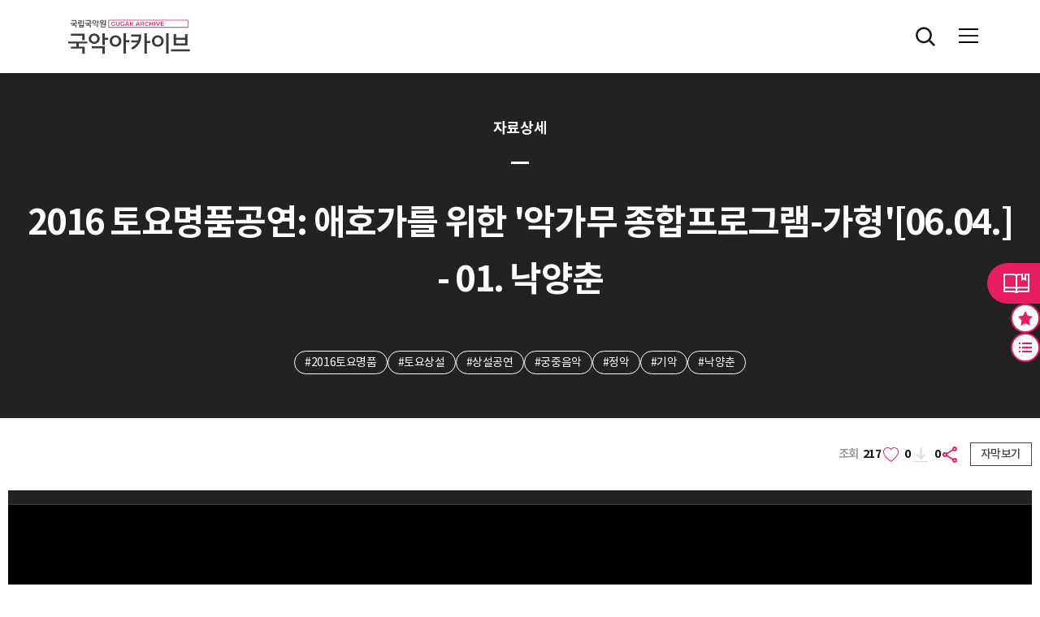

--- FILE ---
content_type: text/html;charset=UTF-8
request_url: https://archive.gugak.go.kr/portal/detail/searchVideoDetail?clipid=26007&system_id=AV&recording_type_code=V
body_size: 72297
content:












<!DOCTYPE html>
<html lang="ko">
<head>
	<!-- Global site tag (gtag.js) - Google Analytics -->
	<script async src="https://www.googletagmanager.com/gtag/js?id=UA-126808554-3"></script>
	<script>
	  window.dataLayer = window.dataLayer || [];
	  function gtag(){dataLayer.push(arguments);}
	  gtag('js', new Date());

	  gtag('config', 'UA-126808554-3');
	</script>
	<meta charset="UTF-8">
	<!-- <meta http-equiv="Content-Type" content="text/html; charset=utf-8"> -->
	<meta name="viewport" content="width=device-width, initial-scale=1.0, maximum-scale=1.0, user-scalable=no" />
	<title>국립국악원 아카이브</title>
	<meta name="keywords" content="국악아카이브">
	<meta name="description" content="국악아카이브">
	<meta http-equiv="X-UA-Compatible" content="IE=edge">

	<meta property="og:title" content="국립국악원 아카이브 "/>
	<meta property="og:image" content="https://archive.gugak.go.kr/images/common/logo_fin.jpg"/>
	<meta property="og:url" content="https://archive.gugak.go.kr"/>
	<meta property="og:description" content="국립국악원 아카이브"/>

	<!-- 메인 배너 영역 관련 스크립트-->
	<link rel="stylesheet" href="https://cdn.jsdelivr.net/npm/swiper@8/swiper-bundle.min.css" />
	<!--기존 css/common.css의 내용을 발췌해서  /css/gugak/custom.css 생성하여 /css/gugak/style.css에 import 추가-->
	<link type="text/css" rel="stylesheet" href="/css/gugak/style.css"/>
	<!-- <script src="/js/gugak/gugak/jquery-3.5.1.min.js"></script> -->


	<!-- 공통js -->
	<script type="text/javascript" src="/js/libs/jquery.min.js"></script>
	<script type="text/javascript" src="/js/libs/jquery.unevent.js"></script>
	<script type="text/javascript" src="/js/libs/jquery.test.js"></script>
	<script type="text/javascript" src="/js/gugak/gugak/header.js"></script>
	<script type="text/javascript" src="/js/common/common.js"></script>
	<!-- //공통js -->


	<link type="text/css" rel="stylesheet" href="/css/jqueryui.css;JSESSIONADD_PO=8A68E3798FD6F4966F058E33F09F6DED">
	<script src="/js/gugak/com/cmm/jqueryui.js;JSESSIONADD_PO=8A68E3798FD6F4966F058E33F09F6DED"></script>

	
		
			<!-- 공통css -->
		   <!-- <link rel="stylesheet" type="text/css" href="/css/common.css">  -->
			<link href="https://fonts.googleapis.com/css?family=Nanum+Gothic" rel="stylesheet">
			<!-- <script type="text/javascript" src="https://archive.gugak.go.kr/js/dir/flexchart.js"></script> -->
			<script type="text/javascript" src="/js/dir/flexchart.js"></script>
			<link rel="stylesheet" type="text/css" href="/css/content.css">

		
	

	<script type="text/javascript" src="/js/gugak/com/archive.common.js"></script>
	<script type="text/javascript" src="/js/gugak/com/archive.common.util.js"></script>
	<script type="text/javascript" src="/js/gugak/com/archive.search.js" type="text/html"></script>

	<script type="text/javascript">
		var console = window.console = window.console ||{log:function(){}};
		var GLOBAL_PROTOCOL = $(location).attr('protocol');
		var GLOBAL_HOST = $(location).attr('host');
		var GLOBAL_PATHNAME = $(location).attr('pathname');
		var GLOBAL_SEARCH = $(location).attr('search');
		var GLOBAL_URL = GLOBAL_PROTOCOL + '//' + GLOBAL_HOST + this.GLOBAL_PATHNAME;
		var GLOBAL_URL_FULLPATH = GLOBAL_URL + encodeURIComponent(GLOBAL_SEARCH);

		var ISMOBILE = false;
		var mobileInfo = new Array("iPhone", "iPad", "iPod", "BlackBerry", "Android", "Windows CE", "LG", "MOT", "SAMSUNG", "SonyEricsson", "Opera Mini", "IEMobile");
	    var ua = navigator.userAgent;
	    for( var key in mobileInfo ) {
	        if( ua.match(mobileInfo[key]) != null ) {
	        	ISMOBILE = true;
	        }
	    }

		var ISLOGIN = false;

		// 쿠키 테스트
		/* CMM.Cookie.Set( 'archiveCook', 'aaaa,bbb,ccc', 1 );
		var cookieFilter = CMM.Cookie.Get( 'archiveCook' );
		console.log("cookieFilter:" + cookieFilter); */

		$(function(){
			// 공통 스크립트 영역


		});
	</script>

</head>
<div id="skipToContent">
	<a href="#container">본문 바로가기</a>
	<a href="#gnb">주메뉴 바로가기</a>
</div>
<body>
	<div id="wrapper">

		<!-- head start -->
	    <section id="nav_header">
	    	<div id="header">

	    		
					
					
						<!-- 한국어-->
						










<!-- HEADER -->
<header id="header" class="header">
	<div class="head-cont">

		<h1 class="logo">
			<a href="/portal/main" title="홈"><img src="/images/gugak/logo_fin.svg" alt="국악아카이브"></a>
		</h1>

		<nav class="gnb-sec">
			<ul id="gnb" class="gnb">
				<li class="wide"><a href="/portal/main/introduction"><span>아카이브 소개</span></a>
					<ul class="submenu">
						<li><a href="/portal/main/introduction">아카이브 소개</a></li>
						<li><a href="/portal/etc/info">기증 안내</a></li>
						<li><a href="/portal/main/business">사업 소개</a></li>
					</ul>
				</li>
				<li><a href="/portal/search/newTotalSearch">소장자료</a>
					<ul class="submenu">
						<li><a href="/portal/search/newTotalSearch">전체목록</a></li>
						<li><a href="/portal/search/newTotalSearchAI">데이터 목록</a></li>
					</ul>
				</li>
				<li><a href="/portal/division/recordMain"><span>분류검색</span></a>
					<ul class="submenu">
						<li><a href="/portal/division/recordMain">기록연도</a></li>
						<li><a href="/portal/division/divisionMain">국악분류</a></li>
						<li><a href="/portal/division/thesaurusMain">국악시소러스</a></li>
					</ul>
				</li>
				<li><a href="/portal/collection/SelectDonor"><span>컬렉션</span></a>
					<ul class="submenu">
						<li><a href="/portal/collection/SelectDonor">기증자</a></li>
					</ul>
				</li>
				<li class="wide"><a href="/portal/online/searchOnline"><span>ON: 이음</span></a>
					<ul class="submenu">
						<li><a href="/portal/online/searchOnline">온라인전시</a></li>
						<li><a href="/portal/vr/selectVrList">3D/VR 콘텐츠</a></li>
						<li><a href="/portal/vr/selectPlayList">국악공연 VR</a></li>
						<li><a href="https://archive.gugak.go.kr/GM_VR/M1F/index.htm" target="blank" title="새 창 열기">국악박물관 파노라마 VR <span class="icon-external-link"></span></a></li>
						<li><a href="https://artsandculture.google.com/partner/national-gugak-center-gugakwon?hl=ko" target="_blank" title="새 창 열기">구글 아트 앤 컬쳐  <span class="icon-external-link"></span></a></li>
					</ul>
				</li>
				<li><a href="/portal/guide/siteGuide"><span>이용안내</span></a>
					<ul class="submenu">
						<li><a href="/portal/guide/siteGuide">자료이용안내</a></li>
						<li><a href="/portal/noticepopup/searchNoticePopup">공지사항</a></li>
					</ul>
				</li>
				
			</ul>
		</nav>

		<div class="user-sec">
			<ul>
				<li class="search">
					<button type="button" class="btn-search" title="검색 버튼">전체검색</button>
				</li>
				<li class="user">
					<button type="button" class="btn-my" title="마이페이지 버튼">마이페이지</button>

					
					
					
						<div class="menu-info-wrap">
							<div class="menu-info">
								<!-- 대구통전 -->
								<span><a href="javascript:CMM.LoginPopup();">로그인</a></span>
								<span><a href="http://www.gugak.go.kr/site/member/mStep_1?menuid=001008004&combGubun=A" target="_blank">회원가입</a></span>
							</div>
						</div>
					
					

				</li>
			</ul>
		</div>


		<!-- mobile -->
		<div id="all-menu-wrap"> <!-- class="open" -->
			<div class="all-menu-mask" onclick="toggleAllMenu()"></div>
			<div class="all-menu">

				<div class="all-menu-btn" onclick="toggleAllMenu()">
					<span class="icon"></span>
				</div>
				<div class="logo-sec">
					<a href="/"><img src="/images/gugak/logo.svg" alt="국악아카이브"></a>
				</div>
				<div class="m-user-sec">
					
					
					
						<!-- 대구통전 -->
								<span><a href="javascript:CMM.LoginPopup();">로그인</a></span>
								<span><a href="http://www.gugak.go.kr/site/member/mStep_1?menuid=001008004&combGubun=A" target="_blank">회원가입</a></span>
					
					
				</div>
				<nav class="nav-sec">
					<ul class="m-nav" id="m-nav">
						<li><a href="#"><span>아카이브 소개</span></a>
							<ul class="submenu">
								<li><a href="/portal/main/introduction">아카이브 소개</a></li>
								<li><a href="/portal/etc/info">기증 안내</a></li>
								<li><a href="/portal/main/business">사업 소개</a></li>
							</ul>
						</li>
						<li><a href="#">전체목록</a>
							<ul class="submenu">
								<li><a href="/portal/search/newTotalSearch">콘텐츠 목록</a></li>
								<li><a href="/portal/search/newTotalSearchAI">데이터 목록</a></li>
							</ul>
						</li>
						<li><a href="#"><span>분류검색</span></a>
							<ul class="submenu">
								<li><a href="/portal/division/recordMain">기록연도</a></li>
								<li><a href="/portal/division/divisionMain">국악분류</a></li>
								<li><a href="/portal/division/thesaurusMain">국악시소러스</a></li>
							</ul>
						</li>
						<li><a href="#"><span>컬렉션</span></a>
							<ul class="submenu">
								<li><a href="/portal/collection/SelectDonor">기증자</a></li>
							</ul>
						</li>
						<li><a href="#"><span>ON: 이음</span></a>
							<ul class="submenu">
								<li><a href="/portal/online/searchOnline">온라인전시</a></li>
								<li><a href="/portal/vr/selectVrList">3D/VR 콘텐츠</a></li>
								<li><a href="/portal/vr/selectPlayList">국악공연 VR</a></li>
								<li><a href="https://archive.gugak.go.kr/GM_VR/M1F/index.htm" target="blank" title="새 창 열기">국악박물관 파노라마 VR <span class="icon-external-link"></span></a></li>
								<li><a href="https://artsandculture.google.com/partner/national-gugak-center-gugakwon?hl=ko" target="_blank" title="새 창 열기">구글 아트 앤 컬쳐  <span class="icon-external-link"></span></a></li>
							</ul>
						</li>
						<li><a href="#"><span>이용안내</span></a>
							<ul class="submenu">
								<li><a href="/portal/guide/siteGuide">자료이용안내</a></li>
								<li><a href="/portal/noticepopup/searchNoticePopup">공지사항</a></li>
							</ul>
						</li>
						
					</ul>
				</nav>

			</div>
		</div>

	</div>
	<div class="submenu-bg"></div>
</header>
<hr>

<!-- script start -->
<script type="text/javascript">
	$(document).ready(function() {
		// 상세 검색
		$(".user-sec .btn-search").on('click', function() {
			comDetailPopOpen();
		});
		
		if($('.down3').attr('onclick')){
		    $('.down3').attr('onclick', 'fndownOpen("0","")')
		}

		
	});
</script>

					
				
		    	 <!-- 플로팅 임시 -->

	    	</div>
	    </section>
	    <!-- head end -->


	    <!-- content start -->
	    <section id="container">
	        



















<!-- 관련자료에 아이콘 image, audio, video -->



	
	
	
	
	
	
	



<form id="form" name="form" method="post">
<input type="hidden" id="pageNo" name="pageNo" value="0" />
<input type="hidden" id="pageTotCnt" name="pageTotCnt" />
<input type="hidden" id="clipid" name="clipid" value="26007">

<input type="hidden" id="cid" name="cid" value="185770">
<input type="hidden" id="i_recording_type_code" name="i_recording_type_code" value="V" />
<input type="hidden" id="system_id" name="system_id" value="AV" />

<input type="text" class="shareUrl" style="position:absolute; top:-9999em;">

<!-- Contents -->
<div class="content">

	<div class="tit_wrap2">
		<div class="align">
			<h2 class="category">자료상세</h2>
			<h4 class="tit">2016 토요명품공연: 애호가를 위한 '악가무 종합프로그램-가형'[06.04.] - 01. 낙양춘</h4>
			<div class="key_tag">
				<ul>
					
						<li><a href="javascript:fnSearchWord('2016토요명품', 'keyword');">#2016토요명품</a></li>
					
						<li><a href="javascript:fnSearchWord('토요상설', 'keyword');">#토요상설</a></li>
					
						<li><a href="javascript:fnSearchWord('상설공연', 'keyword');">#상설공연</a></li>
					
						<li><a href="javascript:fnSearchWord('궁중음악', 'keyword');">#궁중음악</a></li>
					
						<li><a href="javascript:fnSearchWord('정악', 'keyword');">#정악</a></li>
					
						<li><a href="javascript:fnSearchWord('기악', 'keyword');">#기악</a></li>
					
						<li><a href="javascript:fnSearchWord('낙양춘', 'keyword');">#낙양춘</a></li>
					
				</ul>
			</div>
		</div>
	</div>

	<div class="detail_wrap2 video">
		<div class="top_info">
			<div class="head">
			    <!-- 항상 count2 with_caption 사용 -->
			    <div class="count2 with_caption">
			        <em class="view" title="조회수">
			            <span>조회</span> 217
			        </em>
			        <input type="hidden" id="deail_fav_cnt_em" name="deail_fav_cnt_em" value="0">
			        <em class="fav"
			            title="즐겨찾기"
			            onclick="fnLike('26007', 'AV', 'V', '01', this, 1);">
			            0
			        </em>

			        
			            
			            
			                <em class="down">0</em>
			            
			        

			        <em class="share" title="공유" onclick="fnShare()"></em>

			        
			    </div>

			    <!-- 자막 영역: 버튼은 항상, 내용은 조건부 -->
			    <div class="caption_wrap custom-scrollbar">
			        <button type="button" class="btn_caption">
			            <span class="opened">자막보기</span>
			            <span class="closed">자막닫기</span>
			        </button>
			        <div class="t_wrap">
			            <div class="inner">
			                
			                    
			                    
			                        <p>자막이 없습니다.</p>
			                    
			                
			            </div>
			            <button type="button" class="btn_close"><span class="closed">자막닫기</span></button>
			        </div>
			    </div>
			</div>
			
				<div class="type_wrap">
					<div class="cont_type">
						<div class="img_wrap video-container">	<!-- t_wrap -->
							
								
									
									
										<iframe id="vodPlayFrm" title="영상" src="https://streaming.gugak.go.kr:8088/api/apiVodPlayer.action?mediaID=185770_AMCC1857&stime=61.484&etime=554.114" style="width:100%; height:100%;" allowfullscreen></iframe>
									
								
								
								
								
							
						</div>
					</div>

					<div class="cont_list on">
						<div class="top">
							<span class="page">
							
								<em>0</em>
							</span>
							<button type="button" class="btn_open"><span class="hide">리스트 보기</span></button>
						</div>

						<div class="list custom-scrollbar" id="detailInfo">
							<ul>

								
									
										
										
									

									
										
											<li class="current">
										
										
									

										<a href="javascript:CMM.GoNewViewPage('26007', 'AV', 'V');">
										
											
											
											
											
											
										
										 	<strong>01. 낙양춘 - 동영상</strong>
										</a>
										
											<div class="time2">
												<span>0:01:01</span><span> ~ 0:09:14</span>
											</div>
										
										<button type="button" class="btn_lib" onclick="fnLibraryOpen('26007', 'AV', 'V', '01');"></button>
										<button type="button" class="btn_fav " onclick="fnLike('26007', 'AV', 'V', '01', this);"></button>

									</li>
								
									
										
										
									

									
										
										<li>
									

										<a href="javascript:CMM.GoNewViewPage('26009', 'AV', 'V');">
										
											
											
											
											
											
										
										 	<strong>03. 포구락 - 동영상</strong>
										</a>
										
											<div class="time2">
												<span>0:19:13</span><span> ~ 0:27:12</span>
											</div>
										
										<button type="button" class="btn_lib" onclick="fnLibraryOpen('26009', 'AV', 'V', '01');"></button>
										<button type="button" class="btn_fav " onclick="fnLike('26009', 'AV', 'V', '01', this);"></button>

									</li>
								
									
										
										
									

									
										
										<li>
									

										<a href="javascript:CMM.GoNewViewPage('26011', 'AV', 'V');">
										
											
											
											
											
											
										
										 	<strong>05. 현악취타 - 동영상</strong>
										</a>
										
											<div class="time2">
												<span>0:34:23</span><span> ~ 0:41:40</span>
											</div>
										
										<button type="button" class="btn_lib" onclick="fnLibraryOpen('26011', 'AV', 'V', '01');"></button>
										<button type="button" class="btn_fav " onclick="fnLike('26011', 'AV', 'V', '01', this);"></button>

									</li>
								
									
										
										
									

									
										
										<li>
									

										<a href="javascript:CMM.GoNewViewPage('26013', 'AV', 'V');">
										
											
											
											
											
											
										
										 	<strong>07. 승무 - 동영상</strong>
										</a>
										
											<div class="time2">
												<span>0:51:57</span><span> ~ 1:06:19</span>
											</div>
										
										<button type="button" class="btn_lib" onclick="fnLibraryOpen('26013', 'AV', 'V', '01');"></button>
										<button type="button" class="btn_fav " onclick="fnLike('26013', 'AV', 'V', '01', this);"></button>

									</li>
								
									
										
										
									

									
										
										<li>
									

										<a href="javascript:CMM.GoNewViewPage('26014', 'AV', 'V');">
										
											
											
											
											
											
										
										 	<strong>08. 태평소와 사물놀이 - 동영상</strong>
										</a>
										
											<div class="time2">
												<span>1:07:16</span><span> ~ 1:15:53</span>
											</div>
										
										<button type="button" class="btn_lib" onclick="fnLibraryOpen('26014', 'AV', 'V', '01');"></button>
										<button type="button" class="btn_fav " onclick="fnLike('26014', 'AV', 'V', '01', this);"></button>

									</li>
								

							</ul>
						</div>
					</div>
				</div>
			
		</div>
		<div class="bottom_info">
			<div class="cont_info">
				<ul>
					<li><span>등록번호</span>
						
						<strong>V014280</strong>
					</li>
					<li><span>기록 분류</span><strong>정악>기악>낙양춘</strong>&nbsp;</li>
					
						<li><span>기록 일시</span><strong>2016.06.04 - 2016.06.04</strong></li>
					
					
					
						<li><span>기록 장소</span><strong>국립국악원 예악당</strong></li>
					
					
						<li><span>소장처</span><strong>국악아카이브실</strong></li>
					

					
						<li><span>기록유형</span><strong>동영상</strong></li>
						
						
						
						
						
						
						
					

					<li><span>저장매체</span><strong>스토리지</strong></li>

					
					<!-- 공공누리 유형 해당 안될시-->
						
					


					
					
						
						
						
						
						
					

				</ul>
			</div>


		</div>


	

		<div class="bottom_info">

			
				
				
					<div class="t_info">
						<p class="tit">내용</p>
						<p>
							○ 2016 토요명품공연: 애호가를 위한 '악가무 종합프로그램-가형'[06.04.]의 첫 번째 프로그램

○ 팸플릿 수록 내용
     낙양춘은 관악합주 편성에 편종·편경의 타악기가 어우러진 궁중음악이다. 농현과 시김새가 풍부한 향악과 달리, 낙양춘의 선율 진행은 장식이 없이 비교적 단순하게 진행되어 고전적인 느낌을 준다. 편종·편경의 타악기 울림, 여러 명의 악사가 시를 노래하는 창사, 그리고 당피리 중심의 선율이 조화를 이루어 낙양춘 만이 지닌 독특한 매력을 선사한다.
							<br />
							○ 연주/국립국악원 정악단
 - 집박/노붕래
 - 악장/이정규·김병오·홍창남·이준아·조일하·박진희
 - 피리/이건회·김성진·김철·김성준·민지홍, 대금/김상준·최성호·문응관·김기엽·박장원, 해금/윤문숙·류은정·전은혜·고수영·공경진·한갑수, 편종/채은선, 편경/조유회, 아쟁/김창곤, 소금/이오훈, 좌고/홍석복
						</p>
					</div>
				
			

			
			

			

			



			<div class="relate_wrap">
				<h4 class="tit">관련자료</h4>
				
					
					
						<div class="slider-area">
							<div class="swiper-pagination"></div>
							<div class="swiper-button-prev swiper-button" tabindex="0" role="button" aria-label="Previous slide">이전</div>
							<div class="swiper-button-next swiper-button" tabindex="0" role="button" aria-label="Next slide">다음</div>
							<div class="swiper-container">
								<div class="swiper-wrapper">

									

										
										
											
											
											
											
											
											
											
											
										

										<div class="swiper-slide item">
											<!-- 레코딩 유형 (V:영상, A:음향, I:이미지, T:텍스트, C:복합, Y:유물, E:기타) -->
									    	<!-- type-video, type-audio, type-image, type-text, type-complex, type-etc, type-artifact -->
											<a title="2016 토요명품공연: 애호가를 위한 ’악가무 종합프로그램-가형’[06.04.] - 01. 낙양춘"
												  style="background-image:url('/images/gugak/banner_img2.jpg')" 

												
												
												 	
													  class="type-audio" 
													
													
													
													
													
												
												 href="javascript:CMM.GoNewViewPage('28602','AA','A');">
												<div class="text">
													<p>음향 - 2016 토요명품공연: 애호가를 위한 ’악가무 종합프로그램-가형’[06.04.] - 01. 낙양춘</p>
												</div>
											</a>
										</div>
									

										
										
											
											
											
											
											
											
											
											
										

										<div class="swiper-slide item">
											<!-- 레코딩 유형 (V:영상, A:음향, I:이미지, T:텍스트, C:복합, Y:유물, E:기타) -->
									    	<!-- type-video, type-audio, type-image, type-text, type-complex, type-etc, type-artifact -->
											<a title="2016 토요명품공연: 애호가를 위한 ’악가무 종합프로그램-가형’[06.04.] - 03. 포구락"
												  style="background-image:url('/images/gugak/banner_img2.jpg')" 

												
												
												 	
													  class="type-audio" 
													
													
													
													
													
												
												 href="javascript:CMM.GoNewViewPage('28604','AA','A');">
												<div class="text">
													<p>음향 - 2016 토요명품공연: 애호가를 위한 ’악가무 종합프로그램-가형’[06.04.] - 03. 포구락</p>
												</div>
											</a>
										</div>
									

										
										
											
											
											
											
											
											
											
											
										

										<div class="swiper-slide item">
											<!-- 레코딩 유형 (V:영상, A:음향, I:이미지, T:텍스트, C:복합, Y:유물, E:기타) -->
									    	<!-- type-video, type-audio, type-image, type-text, type-complex, type-etc, type-artifact -->
											<a title="2016 토요명품공연: 애호가를 위한 ’악가무 종합프로그램-가형’[06.04.] - 05. 현악취타"
												  style="background-image:url('/images/gugak/banner_img2.jpg')" 

												
												
												 	
													  class="type-audio" 
													
													
													
													
													
												
												 href="javascript:CMM.GoNewViewPage('28606','AA','A');">
												<div class="text">
													<p>음향 - 2016 토요명품공연: 애호가를 위한 ’악가무 종합프로그램-가형’[06.04.] - 05. 현악취타</p>
												</div>
											</a>
										</div>
									

										
										
											
											
											
											
											
											
											
											
										

										<div class="swiper-slide item">
											<!-- 레코딩 유형 (V:영상, A:음향, I:이미지, T:텍스트, C:복합, Y:유물, E:기타) -->
									    	<!-- type-video, type-audio, type-image, type-text, type-complex, type-etc, type-artifact -->
											<a title="2016 토요명품공연: 애호가를 위한 ’악가무 종합프로그램-가형’[06.04.] - 07. 승무"
												  style="background-image:url('/images/gugak/banner_img2.jpg')" 

												
												
												 	
													  class="type-audio" 
													
													
													
													
													
												
												 href="javascript:CMM.GoNewViewPage('28608','AA','A');">
												<div class="text">
													<p>음향 - 2016 토요명품공연: 애호가를 위한 ’악가무 종합프로그램-가형’[06.04.] - 07. 승무</p>
												</div>
											</a>
										</div>
									

										
										
											
											
											
											
											
											
											
											
										

										<div class="swiper-slide item">
											<!-- 레코딩 유형 (V:영상, A:음향, I:이미지, T:텍스트, C:복합, Y:유물, E:기타) -->
									    	<!-- type-video, type-audio, type-image, type-text, type-complex, type-etc, type-artifact -->
											<a title="2016 토요명품공연: 애호가를 위한 ’악가무 종합프로그램-가형’[06.04.] - 08. 태평소와 사물놀이"
												  style="background-image:url('/images/gugak/banner_img2.jpg')" 

												
												
												 	
													  class="type-audio" 
													
													
													
													
													
												
												 href="javascript:CMM.GoNewViewPage('28609','AA','A');">
												<div class="text">
													<p>음향 - 2016 토요명품공연: 애호가를 위한 ’악가무 종합프로그램-가형’[06.04.] - 08. 태평소와 사물놀이</p>
												</div>
											</a>
										</div>
									

										
										
											
											
											
											
											
											
											
											
										

										<div class="swiper-slide item">
											<!-- 레코딩 유형 (V:영상, A:음향, I:이미지, T:텍스트, C:복합, Y:유물, E:기타) -->
									    	<!-- type-video, type-audio, type-image, type-text, type-complex, type-etc, type-artifact -->
											<a title="2016 토요명품공연: 애호가를 위한 &#039;악가무 종합프로그램-가형&#039;[06.04.]"
												  style="background-image:url('/images/gugak/banner_img2.jpg')" 

												
												
												 	  class="type-video" 
													
													
													
													
													
													
												
												 href="javascript:CMM.GoNewViewPage('V014280','AI','V');">
												<div class="text">
													<p>동영상 - 2016 토요명품공연: 애호가를 위한 '악가무 종합프로그램-가형'[06.04.]</p>
												</div>
											</a>
										</div>
									

										
										
											
											
											
											
											
											
											
											
										

										<div class="swiper-slide item">
											<!-- 레코딩 유형 (V:영상, A:음향, I:이미지, T:텍스트, C:복합, Y:유물, E:기타) -->
									    	<!-- type-video, type-audio, type-image, type-text, type-complex, type-etc, type-artifact -->
											<a title="2016 토요명품공연: 애호가를 위한 &#039;악가무 종합프로그램-가형&#039;[06.04.]"
												  style="background-image:url('/images/gugak/banner_img2.jpg')" 

												
												
												 	
													  class="type-audio" 
													
													
													
													
													
												
												 href="javascript:CMM.GoNewViewPage('A023577','AI','A');">
												<div class="text">
													<p>음향 - 2016 토요명품공연: 애호가를 위한 '악가무 종합프로그램-가형'[06.04.]</p>
												</div>
											</a>
										</div>
									
								</div>
							</div>
						</div>
					
				
			</div>

			 <!-- // view_con -->

			<!-- <div class="buttons">
				<button type="button" class="btn_back_to_list">목록</button>
			</div> -->

		</div>
	</div>

</div>
<!-- //Contents -->

</form>


<!-- 다운로드 신청 레이어 -->
<form id="frm_down" name="frm_down" method="post">
	<input type="hidden" id="d_o_url" name="o_url" />
	<input type="hidden" id="d_o_title" name="o_title" value="2016 토요명품공연: 애호가를 위한 &#039;악가무 종합프로그램-가형&#039;[06.04.] - 01. 낙양춘" />
	<input type="hidden" id="d_clipid" name="clipid" value="26007">
	<input type="hidden" id="d_cid" name="cid" value="185770">
	<input type="hidden" id="d_i_recording_type_code" name="i_recording_type_code" value="V" />
	<input type="hidden" id="d_system_id" name="system_id" value="AV" />

<div class="layer_popup" id="download" style="display:none;">
	<button type="button" class="btn_closed"><span class="hide">닫기</span></button>
	<div class="pop_content">
		<h1>다운로드 신청</h1>

		<div class="sc_wrap">
			<p class="desc">편집이 필요하여 즉시 다운로드가 지원되지 않는 기록입니다.<br />원하시는 기록 파일을 선택하시고 사용 목적 등을 작성해 주시면 마이페이지에서 확인이 가능합니다. <br />*미디어자료는 신청 후 3일 이후부터 다운로드 가능합니다.</p>
			<div class="t_wrap">
				<p>2016 토요명품공연: 애호가를 위한 &#039;악가무 종합프로그램-가형&#039;[06.04.] - 01. 낙양춘</p>

				
					
					
					
					
					
				
			</div>
			<!-- <div class="down_list">
				<ul>
					<li><span class="chk"><input type="checkbox" id="chk_01_01" title="방풍림 역할" name=""><label for="chk_01_01">01. 방풍림 역할</label></span></li>
				</ul>
			</div> -->
			<div class="down_intent">
				<table>
					<caption>다운로드 신청 입력란</caption>
					<colgroup>
						<col style="width: 25%;" />
						<col style="width: 75%;" />
					</colgroup>
					<tbody>
						<tr>
							<th scope="row"><label>구분<span>*<em class="hide">필수입력</em></span></label></th>
							<td>
								<select name="o_down_tag" id="o_down_tag" title="구분 선택란">
									<option value="">선택</option>
									<option value="01">개인</option>
									<option value="02">단체</option>
									<option value="03">기관</option>
								</select>
							</td>
						</tr>
						<tr>
							<th scope="row"><label>사용 범위<span>*<em class="hide">필수입력</em></span></label></th>
							<td>
								<select name="o_range" id="o_range" title="사용범위 선택란">
									<option value="">선택</option>
									<option value="01">상업용</option>
									<option value="02">비상업용</option>
								</select>
							</td>
						</tr>
						<tr>
							<th scope="row"><label>사용 목적<span>*<em class="hide">필수입력</em></span></label></th>
							<td>
								<select name="o_use_tag" id="o_use_tag" title="사용 목적 선택란">
									<option value="">선택</option>
									<option value="01">연구용</option>
									<option value="02">교육용</option>
									<option value="03">방송용</option>
									<option value="04">전시용</option>
									<option value="06">출판용</option>
									<option value="07">기타</option>
								</select>
							</td>
						</tr>
						<tr>
							<th scope="row"><label>상세 목적<span>*<em class="hide">필수입력</em></span></label></th>
							<td><span class="textarea"><textarea name="o_opinion" id="o_opinion" title="상세 목적 입력란"></textarea></span></td>
						</tr>
						<tr>
							<th scope="row" colspan="2"><label><span>*<em class="hide">필수입력</em></span> 상세목적 미작성 시 자료 제공이 불가합니다</label></th>
						</tr>
						<tr>
							<th scope="row" colspan="2"><label style="font-weight:bold;"><span>*<em class="hide">필수입력</em></span> 사용 목적이 '출판용'인 경우 발간물 2부를 우리 원으로 제출해 주시기 바랍니다.</label></th>
						</tr>
					</tbody>
				</table>
			</div>


			<div class="btn_wrap">
				<a href="javascript:;" class="btn_cancel" onclick="$('#download').fadeOut();"><span>취소</span></a>
				<a href="javascript:;" class="btn_save" onclick="fnGetDownload();"><span>신청</span></a>
			</div>
		</div>

	</div>
</div>
<!-- //다운로드 신청 레이어 -->
</form>

<form id="frm_library" name="frm_library" method="post">

	<input type="hidden" id="s_content_num" name="s_content_num" />
	<input type="hidden" name="system_id" />
	<input type="hidden" name="i_recording_type_code" />
	<input type="hidden" id="view_yn" name="view_yn" value="N" />


<!-- 라이브러리 추가 레이어 -->
<div class="layer_popup" id="lib_add" style="display:none">
	<button type="button" class="btn_closed"><span class="hide">닫기</span></button>
	<div class="pop_content">
		<h1>라이브러리 추가</h1>

		<div class="sc_wrap">
			<p class="desc">추가할 위치를 선택하세요</p>

			<div class="lib_select">
				<ul>
					
						
						
							<li>등록된 라이브러리가 없습니다.</li>
						
					
				</ul>
			</div>

			<div class="lib_option">
				<p class="tit">새 라이브러리 추가</p>
				<input type="text" id="lib_name" name="lib_name" title="라이브러리 이름 입력란" placeholder="라이브러리 이름을 입력하세요" />
				<div class="btn_wrap">
					<button type="button" class="on" onclick="$('#view_yn').val('N');">비공개</button>
					<button type="button" class="" onclick="$('#view_yn').val('Y');">공개</button>
				</div>
			</div>

			<p class="help">라이브러리에 추가하시면 자동으로 즐겨찾기로 설정이 됩니다.</p>

			<div class="btn_wrap">
				<a href="javascript:fnLibraryAdd();" class="btn_save"><span>만들기</span></a>
			</div>
		</div>

	</div>
</div>
<!-- //라이브러리 추가 레이어 -->
</form>

<form id="frm_favorites" name="frm_favorites" method="post">
	<input type="hidden" name="favorites_tag" />
	<input type="hidden" name="s_content_gubun" />
	<input type="hidden" name="s_recording_type" />
	<input type="hidden" name="s_content_num" />
	<input type="hidden" name="addFlag" />
</form>


<script src="https://cdn.jsdelivr.net/npm/swiper@8/swiper-bundle.min.js"></script>
<script type="text/javascript" src="/js/gugak/com/archive.details.js"></script>
<script type="text/javascript">

$( document ).ready(function() {
    // 페이지 제목 설정
    document.title = '자료상세';
    $('#description').attr('content', '2016 토요명품공연: 애호가를 위한 '악가무 종합프로그램-가형'[06.04.] - 01. 낙양춘');

    // 자막보기 버튼 클릭 (항상 동작)
    $(document).on('click', '.caption_wrap .btn_caption', function() {
        $(this).closest('.caption_wrap').toggleClass('on');
    });

    // 자막 닫기 버튼 클릭
    $(document).on('click', '.caption_wrap .btn_close', function() {
        $(this).closest('.caption_wrap').removeClass('on');
    });

    // with_caption 클래스는 이미 JSP에서 항상 존재하므로 추가 처리 불필요


	$(".cont_list .btn_open").on('click', function() {
		$(this).closest('.cont_list').toggleClass('on');
	});

	$("#lib_add .lib_option .btn_wrap button").on('click', function() {
		$("#lib_add .lib_option .btn_wrap button").removeClass('on');
		$(this).addClass('on');
	});

	index = $("li").index(this);
	var len = $(".cont_list #detailInfo ul").find("li").length;
	$(".cont_list .page").find("em").eq(0).html("클립 "+len+" 건");

	$('#vodPlayFrm').load(function(){
		console.log('setClip');
		setTimeout(function(){
			setClip();
		}, 1000);
	});

	var c = '26007';
	var s = 'AV';
	var r = 'V';


	//$('.shareUrl').val(location.origin + '/portal/detail/searchVideoDetail?clipid='+c+'&system_id='+s+'&recording_type_code='+r);
	//$('.shareUrl').val(location.origin + '/portal/detail/searchVideoDetail?clipid='+c+'&system_id='+s+'&recording_type_code='+r);

	$('.shareUrl').val(window.location.href);




	$(".slider-area").each(function(index){
		$(this).addClass("slider-" + index);

		$(this).find("[class*='swiper-button']").addClass("button-" + index);
		$(this).find(".swiper-pagination").addClass("pagination-" + index);

		var slider2  = new Swiper('.slider-' + index + ' .swiper-container', {
			slidesPerView: 1,
			spaceBetween: 20,
			/* loop: true, */
			speed: 600,
			observer: true,
			observeParents: true,
			watchOverflow: true,
			autoplay: {
				delay: 3000,
				disableOnInteraction: false,
			},
			navigation: {
				nextEl: '.swiper-button-next.button-' + index,
				prevEl: '.swiper-button-prev.button-' + index
			},
			pagination: {
			  el: '.swiper-pagination.pagination-' + index,
			  type: "progressbar"
			},
			breakpoints: {
				769: {
					slidesPerView: 2,
				},
				1281: {
					slidesPerView: 4,
				},
			},
		});
	});

});

function isMobile(){
	var uAgent = navigator.userAgent.toLowerCase();

    //< 모바일 기기 추가시 등록
    var mobilePhones = new Array('iphone', 'ipod', 'android', 'blackberry', 'windows ce', 'nokia', 'webos', 'opera mini', 'sonyericsson', 'opera mobi', 'iemobile', 'windows phone');

    var isMobile = false;

    for( var i = 0 ; i < mobilePhones.length ; ++i )
    {
        if( uAgent.indexOf(mobilePhones[i]) > -1)
        {
            isMobile = true;

            break;
        }
    }


	return isMobile;
}

function setClip(){
	IFrameMessageManager.messageToChild('setClip',"61.484::554.114");
}

function clipEnd(time) {
	//alert(time)
}


//내부 아이프레임 호출
var IFrameMessageManager = {
    name :undefined,
    id : undefined,
    onMessage : undefined,
    messageToChild : function( method, value ) {
        try {

            var frame = frames[IFrameMessageManager.name];
            var message = {
                id : IFrameMessageManager.id,
                method : method,
                value : value
            };
            document.getElementById('vodPlayFrm').contentWindow.postMessage(message, '*');
        } catch (e) {
        	alert('error');
        }
    },
    messageToParent: function (method, value) {alert(3);
        var message = {
            id : IFrameMessageManager.id,
            method : method,
            value : value
        };
        window.parent.postMessage(message, '*');
    },
    setOnMessage : function( onMessage ) {
        IFrameMessageManager.onMessage = onMessage;
    },
    release : function() {
        try {
            if (window.removeEventListener) {
                window.removeEventListener("message");
            } else {
                window.detachEvent("message");
            }
        } catch (e) {
        }
        IFrameMessageManager.onMessage = undefined;
    },
    init: function (options) {
        if ( options != undefined ) {
            IFrameMessageManager.id = options['id'];
            IFrameMessageManager.onMessage = options['onMessage'];
            IFrameMessageManager.name = options['name'];
        }
        if (window.addEventListener) {
            window.addEventListener("message", function (e) {
                var message = e.data;
                if ( IFrameMessageManager.onMessage != undefined ) {
                    var method = message['method'];
                    var value = message['value'];
                    IFrameMessageManager.onMessage(method, value);
                }
            });
        } else {
            window.attachEvent("message", function (e) {
                var message = e.data;
                if ( IFrameMessageManager.onMessage != undefined ) {
                    var method = message['method'];
                    var value = message['value'];
                    IFrameMessageManager.onMessage(method, value);
                }
            });
        }
    }
};

 IFrameMessageManager.init({
    name : 'vodPlayFrm',
    onMessage : function( method, value ) {
    	if ( method == 'clipEnd' ) {
    		clipEnd(value);
    	}
    }
});


//공유하기
function fnShare(){
	var copyText = $('.shareUrl');
	copyText.select();
	document.execCommand("Copy");
	alert("클립보드로 URL이 복사되었습니다.");
}
</script>
<style>
.kogl_kd {
    margin-top: 50px;
    width: 98%;
    border: 1px solid #B0C2D4;
    border-radius: 6px;
    font-size: 0;
    padding: 15px; }
.kogl_kd li {
    display: inline-block;
    color: #4B596D;
    font-size: 14px;
    letter-spacing: -1px;
    width: auto;
    margin-right: 20px;
    vertical-align: top; }
.kogl_kd li a {
    font-weight: 900;
    color: #4B596D; }
.kogl_kd li img {
    width: auto !important;
    height: 47px !important; }
.detail_wrap2 .top_info .cont_type .img_wrap .img img {
	width: auto; }
</style>
	    </section>
	    <!-- content end -->

	    <!-- side-nav start -->
	    <div class="side-nav">
			<ul>
				<li class="library"><!-- 라이브러리 -->
					<button type="button">라이브러리 버튼</button>
					<div class="cont">
						<ul class="lib-tabs">
							<li><strong class="tit" href="#myLib">내 라이브러리</strong></li>
							<li><strong class="tit" href="#opLib">공개 라이브러리</strong></li>
						</ul>
						
							
							
								<p class="noti">로그인후 이용 가능합니다.</p>
							
						
						<span class="close">닫기</span>
					</div>
				</li>
				<li class="favorite"><!-- 즐겨찾기 -->
					<button type="button">즐겨찾기 버튼</button>
					<div class="cont">
						<strong class="tit">즐겨찾기</strong>
						
							
							
								<p class="noti">로그인후 이용 가능합니다.</p>
							
						

						<span class="close">닫기</span>
					</div>
				</li>
				<li class="recent"><!-- 최근본기록 -->
					<button type="button">최근 본 기록 버튼</button>
					<div class="cont">
						<div class="inner">
							<strong class="tit">최근 본 기록</strong>
							
								
								
									<p class="noti">로그인후 이용 가능합니다.</p>
								
							
						</div>
						<span class="close">닫기</span>
					</div>
				</li>
				<li class="top"><!-- TOP -->
					<button class="btn-top"><img src="/images/gugak/ico_q_top.svg" alt="TOP">맨 위로</button>
				</li>
			</ul>

		</div>
		<!-- side-nav end -->

		<!-- 공통팝업 시작-->
	    <!-- 상세검색 시작-->
	    <form id="searchForm" name="searchForm" method="post">
			<div class="layer_popup search" id="detail_search">
				<button type="button" class="btn_closed"><span class="hide">닫기</span></button>
				<div class="pop_content">
					<h1>기록 상세 검색</h1>

					<div class="sc_wrap custom-scrollbar">
						<div class="search_wrap">

							<div class="search_op">
								<div class="search_txt">
									<p class="tit mtit hide">검색어</p>
									<input type="text" id="query" name="query" placeholder="검색어를 입력해주세요" autofocus title="검색어 입력란" onkeydown="javascript:if(event.keyCode==13){btnTotSearch_top.click();}"/>
									<button type="button" class="search btn_option" id="detailSearchBtn" title="검색어 자동완성"><span class="hide">검색</span></button><!--class="btn_option" 20190315추가-->
									<button type="button" class="btn_op"><span>키워드 옵션</span></button>

									<!-- 키워드 옵션 20190315추가 -->
									<div class="op_list" id="detailSearchOpList">
										<ul class="">
											<li><span class="tit">검색어 자동완성</span>
												<ul id="ul_auto_search2">
													<!-- <li><span>종묘제례악</span></li>
													<li><span>종묘제례악</span> 악기</li> -->
												</ul>
											</li>
											<!-- <li><span class="tit">국악시소러스 참조</span>
												<ul id="ul_gugak_the2">
													<li>
														<span class="heed">유의</span><span><label for="schk_01_01">종묘악</label></span>
														<span class="chkbox"><input type="checkbox" id="schk_01_01" title="종묘악" name=""><label for="schk_01_01">종묘악</label></span>
													</li>
													<li>
														<span><label for="schk_01_02">종묘</label></span>
														<span class="chkbox"><input type="checkbox" id="schk_01_02" title="종묘" name=""><label for="schk_01_02">종묘</label></span>
													</li>
												</ul>
											</li> -->
											<li><span class="tit">최근검색어</span>
												<ul id="ul_new_search_keyword2">
													<!-- <li><span>토요명품</span>
														<button type="button" class="fav on"><span class="hide">즐겨찾기</span></button>
														<button type="button" class="dell"><span class="hide">검색어 삭제</span></button>
													</li>
													<li><span>국립민속국악원</span>
														<button type="button" class="fav"><span class="hide">즐겨찾기</span></button>
														<button type="button" class="dell"><span class="hide">검색어 삭제</span></button>
													</li> -->
												</ul>
												<!-- <button type="button" class="btn_remove" id="btn_all_the2">전체선택</button> -->
												<button type="button" class="btn_dell" onclick="removeSchKeyword('', '', 'all');">전체삭제</button>
											</li>
										</ul>

									</div>
									<!--// 키워드 옵션 20190315추가 -->

								</div>

								<div class="search_tab">
									<ul>
										<li class="on"><a href="#">기록정보</a></li>
										<li><a href="#">인기<br />검색어</a></li>
										<li><a href="#">추천<br />검색어</a></li>
									</ul>
								</div>

								<!-- 키워드 옵션 시작 -->
								<div class="op_wrap">
									<div class="opt_tab">
										<span class="chkbox"><input type="checkbox" checked="checked" id="info_op_01" title="검색옵션 1" name="s_chk" value="1">
											<label for="info_op_01"><span class="tab tab_opt1">키워드 검색</span></label>
										</span>
										<span class="chkbox"><input type="checkbox" id="info_op_03" title="검색옵션 3" name="s_chk" value="2">
											<label for="info_op_03"><span class="tab tab_opt2">절단 검색</span></label>
										</span>
									</div>
									<div class="op_list opt1">
										<ul>
											<li class="p01"><span class="txt">해당 단어 모두 포함</span><input type="text" id="s_query1"  name="s_query1" title="다음 단어 모두 포함 입력란" /></li>
											<li class="p02"><span class="txt">해당 단어/문구 정확하게 포함</span><input type="text" id="s_query2" name="s_query2" title="다음 단어 또는 문구 정확하게 포함 입력란" /></li>
											<li class="p03"><span class="txt">해당 단어 중 아무거나 포함</span><input type="text" id="s_query3" name="s_query3" title="단어 중 아무거나 포함 입력란" /></li>
											<li class="p04"><span class="txt">해당 단어 제외</span><input type="text"  id="s_query4" name="s_query4" title="다음 단어 제외 입력란" /></li>
										</ul>

										<div class="t_info">
											<p>※ 여러 개의 단어를 입력하실 때는 쉼표(,)로 구분해 추가 가능합니다.</p>
										</div>

										<!-- <div class="add_btn">
											<button type="button" class="btn_p"><span class="hide">추가</span></button>
											<button type="button" class="btn_m"><span class="hide">삭제</span></button>
										</div> -->
										<!-- <div class="andor">
											<button type="button" class="on">AND</button>
											<button type="button">OR</button>
										</div> -->
									</div>

									<div class="op_list" style="display: none;">
										<span class="chkbox"><input type="checkbox" id="info_op_02" title="검색옵션 2">
											<label for="info_op_02"><span class="hide">검색옵션 2</span></label>
										</span>
										<ul>
											<li class="p01"><span class="txt">첫번째 단어</span><input type="text" id="w1" title="첫번째 단어 입력란" /></li>
											<li class="p02"><span class="txt">두번째 단어</span><input type="text" id="w2" title="두번째 단어 입력란" /></li>
											<li class="p03 end"><span class="txt">단어 사이 글자수</span><input type="text" title="단어 사이 글자수 입력란" /></li>
											<li class="p04 end">
												<button type="button" class="btn_near">Near</button>
												<button type="button" class="btn_whitin">Whitin</button>
											</li>
										</ul>

										<div class="add_btn">
											<button type="button" class="btn_p"><span class="hide">추가</span></button>
											<button type="button" class="btn_m"><span class="hide">삭제</span></button>
										</div>
										<div class="andor">
											<button type="button">AND</button>
											<button type="button">OR</button>
										</div>
									</div>

									<div class="op_list opt3 rdo">
										<div class="rdo_wrap">
											<span class="rdobox"><input type="radio" id="op_rdo_01" title="전방일치" name="rdo_forward" value="f" disabled="disabled"><label for="op_rdo_01">전방일치</label></span>
											<span class="rdobox"><input type="radio" id="op_rdo_02" title="후방일치" name="rdo_forward" value="b" disabled="disabled"><label for="op_rdo_02">후방일치</label></span>
											<span class="rdobox"><input type="radio" id="op_rdo_03" title="완전일치" name="rdo_forward" value="c" disabled="disabled"><label for="op_rdo_03">완전일치</label></span>
											<input type="hidden" name="forward" disabled="disabled"	/>
											<input type="hidden" name="backward" disabled="disabled" />
											<input type="hidden" name="complete" disabled="disabled"/>
										</div>
									</div>

								</div>
								<!--// 키워드 옵션 시작 -->
							</div>

							<!-- 기록정보 시작 -->
							<div class="search_info">
								<p class="tit mnone hide">기록 정보</p>
								<div class="dl_wrap">
									<dl>
										<dt>기록 유형</dt>
										<dd class="chk01">
											<span class="chkbox"><input type="checkbox" id="info_01_01" title="동영상" name="rdo_recordingType" value="video"><label for="info_01_01">동영상</label></span>
											<span class="chkbox"><input type="checkbox" id="info_01_02" title="음향" name="rdo_recordingType" value="audio"><label for="info_01_02">음향</label></span>
											<span class="chkbox"><input type="checkbox" id="info_01_03" title="이미지" name="rdo_recordingType" value="image"><label for="info_01_03">이미지</label></span>
											<span class="chkbox"><input type="checkbox" id="info_01_04" title="텍스트" name="rdo_recordingType" value="text"><label for="info_01_04">텍스트</label></span>
											<span class="chkbox"><input type="checkbox" id="info_01_05" title="복합" name="rdo_recordingType" value="complex"><label for="info_01_05">복합</label></span>
											<span class="chkbox"><input type="checkbox" id="info_01_06" title="유물" name="rdo_recordingType" value="artifact"><label for="info_01_06">유물</label></span>
											<span class="chkbox"><input type="checkbox" id="info_01_07" title="기타" name="rdo_recordingType" value="etc"><label for="info_01_07">기타</label></span>
											<input type="hidden" name="recordingType" id="recordingType" />
										</dd>
									</dl>
									<dl>
										<dt>검색 기간</dt>
										<dd class="date_range">
	 										<!-- <div class="rdo_wrap">
												<span class="rdobox"><input type="radio" id="info_02_01" title="아카이브 등록일" name=""><label for="info_02_01">아카이브 등록일</label></span>
												<span class="rdobox"><input type="radio" id="info_02_02" title="기록 생성일" name=""><label for="info_02_02">기록 생성일</label></span>
											</div> -->
											<div class="btn_time">
												<button type="button" data-time="">전체</button>
												<button type="button" data-time="3m">최근 3개월</button>
												<button type="button" data-time="6m">최근 6개월</button>
												<button type="button" data-time="1y">최근 1년</button>
												<button type="button" data-time="3y">최근 3년</button>
												<button type="button" data-time="unknown" name="unknown" value="0">미상</button>
												<input type="hidden" name="recordedDate" id="recordedDate" />
											</div>
											<div class="cal_wrap">
												<input type="text" id="sdate" title="검색기간 시작" name="sdate" placeholder="YYYY.MM.DD" />
													<!-- <button type="button" class="btn_calendar"> -->
													<button type="button">
														<span class="hide">검색기간 시작 달력보기</span>
													</button>
												<span class="fmr">~</span>
												<input type="text" id="edate" title="검색기간 끝" name="edate" placeholder="YYYY.MM.DD" />
													<!-- <button type="button" class="btn_calendar"> -->
													<button type="button">
														<span class="hide">검색기간 끝 달력보기</span>
													</button>
											</div>
										</dd>
									</dl>
									<dl>
										<dt>생산기관</dt>
										<dd class="chk02">
											<span class="chkbox"><input type="checkbox" id="info_03_01" title="국립국악원" name="rdo_col" value="gugak"><label for="info_03_01">국립국악원</label></span>
											<span class="chkbox"><input type="checkbox" id="info_03_02" title="국립남도국악원" name="rdo_col" value="namdo"><label for="info_03_02">국립남도국악원</label></span>
											<span class="chkbox"><input type="checkbox" id="info_03_03" title="국립민속국악원" name="rdo_col" value="minsok"><label for="info_03_03">국립민속국악원</label></span>
											<span class="chkbox"><input type="checkbox" id="info_03_04" title="국립부산국악원" name="rdo_col" value="busan"><label for="info_03_04">국립부산국악원</label></span>
											<span class="chkbox"><input type="checkbox" id="info_03_05" title="국악박물관" name="rdo_col" value="museum"><label for="info_03_05">국악박물관</label></span>
											<input type="hidden" name="col" id="col" />
										</dd>
									</dl>
 								<!-- <dl>
										<dt>열람유형</dt>
										<dd class="chk03">
											<span class="chkbox"><input type="checkbox" id="info_04_01" title="" name=""><label for="info_04_01">온라인</label></span>
											<span class="chkbox"><input type="checkbox" id="info_04_02" title="" name=""><label for="info_04_02">방문</label></span>
											<span class="chkbox"><input type="checkbox" id="info_04_03" title="" name=""><label for="info_04_03">우편 신청</label></span>
											<span class="chkbox"><input type="checkbox" id="info_04_04" title="" name=""><label for="info_04_04">비공개</label></span>
										</dd>
									</dl> -->
									<dl>
										<dt>공공누리</dt>
										<dd class="chk04">
											<span class="chkbox"><input type="checkbox" id="info_05_01" title="1유형 (출처 표시)" name="rdo_kogl" value="1"><label for="info_05_01">1유형 (출처 표시)</label></span>
											<span class="chkbox"><input type="checkbox" id="info_05_02" title="2유형(출처 표시+상업적 이용 금지)" name="rdo_kogl" value="2"><label for="info_05_02">2유형(출처 표시+상업적 이용 금지)</label></span>
											<span class="chkbox"><input type="checkbox" id="info_05_03" title="3유형(출처 표시+변경금지)" name="rdo_kogl" value="3"><label for="info_05_03">3유형(출처 표시+변경금지)</label></span>
											<span class="chkbox"><input type="checkbox" id="info_05_04" title="4유형(출처 표시+상업적 이용 금지+변경 금지)" name="rdo_kogl" value="4"><label for="info_05_04">4유형(출처 표시+상업적 이용 금지+변경 금지)</label></span>
											<input type="hidden" name="kogl" id="kogl" />
										</dd>
									</dl>
								</div>
							</div>
							<!--// 기록정보 시작 -->

						</div>
						<p class="help"><span>검색 결과 또는 기록 목록 페이지에서도 범위를 줄일 수 있는 다양한 필터링 조건이 지원됩니다.</span></p>
						<div class="btn_wrap">
							<a href="javascript:;" class="initialize"><span>초기화</span></a> 
							<a href="javascript:;" class="search" id="btnTotSearch_top"><span>검색</span></a>
						</div>
					</div>
				</div>
			</div>
		</form>
		<!-- //상세검색 종료 -->
		<!-- //공통팝업 종료-->

		<!-- footer start -->
	   <footer id="footer" class="footer">

	    	
				
				
					<!-- 한국어-->
					







<!-- FOOTER -->
	<div class="foot-sect1 bdb">
		<div class="contain wide">
			<h2 class="foot-logo">
				<a href="http://www.gugak.go.kr"><img src="/images/gugak/logo_footer.svg" alt="국악아카이브" /></a>
			</h2>
			<ul class="relative_links">
					<li><a href="http://www.gugak.go.kr/site/homepage/menu/viewMenu?menuid=001007001" target="_blank" title="새 창 열림(국립국악원 개인정보처리방침 페이지로 이동)" class="privacy">개인정보처리방침</a></li>
					<li><a href="http://www.gugak.go.kr/site/homepage/menu/viewMenu?menuid=001007002" target="_blank" title="새 창 열림(국립국악원 저작권정책 페이지로 이동)">저작권정책</a></li>
					<li><a href="/portal/etc/sitemap">사이트맵</a></li>
					<li><a href="http://www.gugak.go.kr" target="_blank" title="새 창 열림(국립국악원으로 이동)">국립국악원 바로가기</a></li>
			</ul>
		</div>
	</div>
	<div class="foot-sect2">
		<div class="contain wide">
			<ul class="asso_links">
				<li>
					<!-- <a href="https://www.gugak.go.kr/site/homepage/menu/viewMenu?menuid=001005007002" target="_blank" title="새 창 열림(국악박물관 페이지로 이동)" class="privacy"> -->
					<a href="/portal/relice/searchRelice" target="_blank" title="새 창 열림(국악박물관 페이지로 이동)" class="privacy">
						<span>국악박물관</span>
						<p>국악박물관 소장품을 검색할 수 있습니다.</p>
					</a>
				</li>
				<li>
					<a href="https://www.gugak.go.kr/site/homepage/menu/viewMenu?menuid=001003004001&lang=ko" target="_blank" title="새 창 열림(국악자료실 페이지로 이동)">
						<span>국악자료실</span>
						<p>국악자료실 소장 도서ㆍ비도서자료를 검색할 수 있습니다.</p>
					</a>
				</li>
				<li>
					<a href="/portal/division/thesaurusMain" title="새 창 열림(국악시소러스 페이지로 이동)">
						<span>국악시소러스</span>
						<p>용어 간 층위관계를 보여주는 국악시소러스를 활용해 아카이브 자료를 검색할 수 있습니다.</p>
					</a>
				</li>
				<li>
					<!-- <a href="javascript:alert('준비중입니다.');"> -->
					<a href="http://www.gugak.go.kr/ency" target="_blank" title="새 창 열림(국악사전 페이지로 이동)">
						<span>국악사전</span>
						<p>국악분야 용어의 뜻을 찾아보고 다양한 자료를 통해 그 내용을 이해할 수 있습니다.</p>
					</a>
				</li>
			</ul>
		</div>
	</div>
	<div class="foot-sect3 bdb">
		<div class="contain wide">
			<div class="search">
				<input type="text" id="txt_gugak_search" onkeydown="javascript:if(event.keyCode==13){fnGugakSearch();}" title="국립국악원 통합 검색" placeholder="국악아카이브를 포함한 국립국악원 통합 검색 검색 결과는 새창으로 열립니다."></input>
				<button type="button" class="btn-search" title="검색 버튼">검색</button>
			</div>
			<div class="family_site">
				<select id="sel_family_site" name="sel_family_site" title="관련기관 보기 선택 시 새 창 열림" onchange="javascript:fn_familySite();">
					<option value="3724">관련기관 바로가기</option>
					<option value="http://www.culture.go.kr/" title="새 창 열림(국가지식포털로 이동)">- 국가지식포털</option>
					<option value="http://contents.archives.go.kr/" title="새 창 열림(국가기록원 나라기록으로 이동)">- 국가기록원 나라기록</option>
					<option value="http://archive.nfm.go.kr/" title="새 창 열림(민속아카이브로 이동)">- 민속아카이브</option>
					<option value="http://archive.arko.or.kr/" title="새 창 열림(아르코예술기록원으로 이동)">- 아르코예술기록원</option>
					<option value="http://www.koreafilm.or.kr/" title="새 창 열림(한국영상자료원으로 이동)">- 한국영상자료원</option>
					<option value="http://www.hearkorea.com/" title="새 창 열림(국악음반박물관으로 이동)">- 국악음반박물관</option>
					<option value="http://www.youtube.com/user/gugak1951" title="새 창 열림(국립국악원 유튜브로 이동)">- 국립국악원 유튜브</option>
					<option value="http://www.gugakfm.co.kr/gugak_web/main/" title="새 창 열림(국악방송으로 이동)">- 국악방송</option>
					<option value="http://www.kotpa.org" title="새 창 열림(전통공연예술진흥재단으로 이동)">- 전통공연예술진흥재단 </option>
					<option value="https://www.iha.go.kr/k-paan/" title="새 창 열림(k-paan으로 이동)">- k-paan</option>
					<option value="3724">----------------------------------------------------</option>
					<option value="http://www.gugak.go.kr" title="새 창 열림(국립국악원으로 이동)">- 국립국악원</option>
					<option value="http://jindo.gugak.go.kr" title="새 창 열림(국립남도국악원으로 이동)">- 국립남도국악원</option>
					<option value="http://namwon.gugak.go.kr" title="새 창 열림(국립민속국악원으로 이동)">- 국립민속국악원</option>
					<option value="http://busan.gugak.go.kr" title="새 창 열림(국립부산국악원으로 이동)">- 국립부산국악원</option>
					<option value="http://academy.gugak.go.kr/main.do" title="새 창 열림(e-국악아카데미로 이동)">- e-국악아카데미</option>
				</select>
		</div>
		</div>
	</div>
	<div class="foot-sect4">
		<div class="contain wide">
			<address>
				<span>서울 서초구 남부순환로 2364</span>
				<a href="tel:02-580-3375" alt="전화번호">Tel:02)580-3375</a>
				<a href="fax:02-580-3079" alt="팩스번호">Fax:02)580-3079</a>
			</address>
			<p class="copyright">Copyright &copy; NATIONAL GUGAK CENTER All Rights Reserved</p>
		</div>
	</div>

<!-- AceCounter Log Gathering Script V.8.0.2019080601 -->
	<script language='javascript'>
		var _AceGID=(function(){var Inf=['gtp7.acecounter.com','8080','AH5A47388699266','AW','0','NaPm,Ncisy','ALL','0']; var _CI=(!_AceGID)?[]:_AceGID.val;var _N=0;var _T=new Image(0,0);if(_CI.join('.').indexOf(Inf[3])<0){ _T.src ="https://"+Inf[0]+'/?cookie'; _CI.push(Inf);  _N=_CI.length; } return {o: _N,val:_CI}; })();
		var _AceCounter=(function(){var G=_AceGID;var _sc=document.createElement('script');var _sm=document.getElementsByTagName('script')[0];if(G.o!=0){var _A=G.val[G.o-1];var _G=(_A[0]).substr(0,_A[0].indexOf('.'));var _C=(_A[7]!='0')?(_A[2]):_A[3];var _U=(_A[5]).replace(/\,/g,'_');_sc.src='https:'+'//cr.acecounter.com/Web/AceCounter_'+_C+'.js?gc='+_A[2]+'&py='+_A[4]+'&gd='+_G+'&gp='+_A[1]+'&up='+_U+'&rd='+(new Date().getTime());_sm.parentNode.insertBefore(_sc,_sm);return _sc.src;}})();
	</script>
<!-- AceCounter Log Gathering Script End -->

	<script type="text/javascript" src="/js/gugak/com/dop-website-sdk.js"></script>

	





				
			

	    </footer>
	    <!-- footer end -->
	</div>

	<!-- script start -->
	<script src="/js/gugak/gugak/script.js"></script>
	<script type="text/javascript">
		$(document).ready(function() {
			getNaviList();

			//detailSearchOpList
			//detailSearchBtn
			$("#detailSearchBtn").click(function(){
				$("#detailSearchOpList").toggle();
			});
		});



		//공통 상세검색 팝업
		function comDetailPopOpen(){
			$('#detail_search').show();
		}
		//내비게이션 리스트
		function getNaviList(){
			$.ajax({
				type:"POST",
				//url:"/portal/comm/Floating",
				url:"/portal/comm/main/Floating",
				data: $('#frmSearchEngin').serialize(),
				dataType:'json',
				complete : function(result){

				}
				,success:function(result){
					var favlist = [];
					var liblist = [];
					var nLiblist = [];
					var viewlist = [];

					var is_view_y = false;
					var is_view_n = false;

					//즐겨찾기 추가
					if(result.favTotalCnt>0){
						$.each(result.favList, function(key, item){
							var adr = '';
							adr = "javascript:CMM.GoNewViewPage('"+item.s_content_num+"','"+item.s_content_gubun+"','"+item.s_recording_type+"');"

							if(item.f_image != null && item.f_image != ''){
								favlist.push('<li><a href="'+adr+'" title="'+item.title+'"><span class="img"><img src="https://archive.gugak.go.kr/'+item.f_image+'" alt="'+item.title+'"></span><span class="txt">'+item.title+'</span></a></li>');

							}else{
								favlist.push('<li><a href="'+adr+'" title="'+item.title+'"><span class="img"><img src="/images/gugak/no_image_gift.png" alt=""></span><span class="txt">'+item.title+'</span></a></li>');
							}

						});

						$("#myfav").append(favlist.join('\n'));
					}else{
						favlist.push('<li><a href="#"><span class="txt">등록된 즐겨찾기가 없습니다.<em class="num"></em></span></a></li>')
						$("#myfav").append(favlist.join('\n'));
					}


					//라이브러리 추가
					//공개설정 view_yn(Y:공개, N:비공개)
					if(result.libTotalCnt>0){
						$.each(result.libList, function(key, item){
							var adr = '';
							adr = "javascript:CMM.GoNewViewPage('"+item.clipid+"','"+item.system_id+"','"+item.i_recording_type_code+"');"

							if(item.view_yn == "Y"){
								is_view_y = true;
								if(item.f_thumbnail != null && item.f_thumbnail != ''){
									liblist.push('<li class="thumb"><a href="'+adr+'"><span class="img"><img src="https://archive.gugak.go.kr/'+item.f_thumbnail+'" alt="" /></span><span class="txt">'+item.title+'</span></a></li>')
								}else{
									liblist.push('<li class="thumb"><a href="'+adr+'"><span class="img"><img src="/images/gugak/no_image_gift.png" alt="" /></span><span class="txt">'+item.title+'</span></a></li>')
								}
							}

							if(item.view_yn == "N"){
								is_view_n = true;
								if(item.f_thumbnail != null && item.f_thumbnail != ''){
									nLiblist.push('<li class="thumb"><a href="'+adr+'"><span class="img"><img src="https://archive.gugak.go.kr/'+item.f_thumbnail+'" alt="" /></span><span class="txt">'+item.title+'</span></a></li>')
								}else{
									nLiblist.push('<li class="thumb"><a href="'+adr+'"><span class="img"><img src="/images/gugak/no_image_gift.png" alt="" /></span><span class="txt">'+item.title+'</span></a></li>')
								}
							}

						});
						//공개 라이브러리
						if(is_view_y){
							$("#opLibList").append(liblist.join('\n'));
						}else{
							liblist.push('<li><a href="#"><span class="txt">등록된 라이브러리가 없습니다.<em class="num"></em></span></a></li>')
							$("#opLibList").append(liblist.join('\n'));
						}
						//비공개 라이브러리
						if(is_view_n){
							$("#myLibList").append(nLiblist.join('\n'));
						}else{
							nLiblist.push('<li><a href="#"><span class="txt">등록된 라이브러리가 없습니다.<em class="num"></em></span></a></li>')
							$("#myLibList").append(nLiblist.join('\n'));
						}

					}else{
						nLiblist.push('<li><a href="#"><span class="txt">등록된 라이브러리가 없습니다.<em class="num"></em></span></a></li>')
						liblist.push('<li><a href="#"><span class="txt">등록된 라이브러리가 없습니다.<em class="num"></em></span></a></li>')
						$("#myLibList").append(nLiblist.join('\n'));
						$("#opLibList").append(liblist.join('\n'));
					}


					//최근본기록 추가
					if(result.listVo.length > 0){
						var cnt = 0;
						$.each(result.listVo, function(key, item){
							cnt = cnt+1;
							if(cnt>4){return;}

							// ----xss----
					        item.clipid = XSSFilter(item.clipid);
					        item.system_id = XSSFilter(item.system_id);
					        item.i_recording_type_code = XSSFilter(item.i_recording_type_code);

					        //console.log("최근 : "+item.clipid+","+item.system_id+","+item.i_recording_type_code);
					        // ----xss----

							var adr = '';
							adr = "javascript:CMM.GoNewViewPage('"+item.clipid+"','"+item.system_id+"','"+item.i_recording_type_code+"');"
							/* adr = "javascript:CMM.GoNewViewPage('"+clipid+"','"+item.system_id+"','"+item.i_recording_type_code+"');" */


							if(item.f_thumbnail != null && item.f_thumbnail != ''){
								viewlist.push('<li class="thumb"><a href="'+adr+'"><span class="img"><img src="https://archive.gugak.go.kr/'+item.f_thumbnail+'" alt="" /></span><span class="txt">'+item.title+'</span></a></li>')
							}else{
								viewlist.push('<li class="thumb"><a href="'+adr+'"><span class="img"><img src="/images/gugak/no_image_gift.png" alt="" /></span><span class="txt">'+item.title+'</span></a></li>')
							}

						});
						$("#review").append(viewlist.join('\n'));
					}else{
						viewlist.push('<li><a href="#"><span class="txt">최근 본 기록이 없습니다.<em class="num"></em></span></a></li>')
						$("#review").append(viewlist);
					}
				}
				,error: function(err){
					alert('잠시후 다시 조회해주세요');
				}
			});
		}

		function XSSFilter(content) {

			if(content == null || content == ""){
				return content;
			}
			else{
				content = content.replaceAll("<", "&lt;").replaceAll(">", "&gt;")
				.replaceAll("\\(", "&#41;").replaceAll("\\)", "&#40;")
				.replaceAll("\"", "&quot;").replaceAll("'", "")
				.replaceAll("/", "&#x2F;")
				.replaceAll("javascript", "java")
				.replaceAll("script", "");

				return content;
			}
		}
	</script>
	<!-- script end -->
</body>
</html>


--- FILE ---
content_type: text/html;charset=utf-8
request_url: https://streaming.gugak.go.kr:8088/api/apiVodPlayer.action?mediaID=185770_AMCC1857&stime=61.484&etime=554.114
body_size: 14830
content:
﻿


<!doctype html>
<html lang="ko">
<head>
<meta http-equiv="Content-Type" content="text/html; charset=utf-8" />
<meta http-equiv="Pragma" content="no-cache">
<meta http-equiv="Cache-Control" content="no-cache">
<meta charset="utf-8" http-equiv="x-ua-compatible" content="ie=edge,chrome=1" />

<style>
	#video-contaier {
		width: 100%;
		height: 100%;
	}
	
	#html5video {
		width: 100%;
	}
</style>

<script src="/js/jquery-1.8.3.js"></script>
<script src="/js/jquery-filestyle.min.js"></script>
<script src="/js/jquery.form.js"></script>

<!--
<link href="/player/videojs5/video-js.css" rel="stylesheet">
<link href="/player/videojs5/thumbnails/videojs.thumbnails.css" rel="stylesheet">
<link href="/player/videojs5/watermark/videojs.watermark.css" rel="stylesheet">
-->

<link href="/player/videojs7/video-js.css" rel="stylesheet">
<link href="/player/videojs7/thumbnails/videojs.thumbnails.css" rel="stylesheet">
<link href="/player/videojs7/watermark/videojs.watermark.css" rel="stylesheet">


<style>
	.vjs-audio-button { display: none; }
	.video-js .vjs-time-control {
	    display: block;
	}
	.video-js .vjs-remaining-time {
	    display: none;
	}
	.black-layer {
		position: fixed; 
		top:0; 
		left:0; 
		background: #000; 
		z-index: 99999999999; 
		width: 710px; 
		height: 370px; 
		display:none;
	}
</style>

<!--
<script src="/player/videojs5/ie8/videojs-ie8.js"></script>
<script src="/player/videojs5/video.js"></script>
<script src="/player/videojs5/hotkeys/videojs.hotkeys.min.js"></script>
<script src="/player/videojs5/hotkeys/videojs.framebyframe.js"></script>
<script src="/player/videojs5/thumbnails/videojs.thumbnails.js"></script>
<script src="/player/videojs5/watermark/videojs.watermark.js"></script>
<script src="/player/videojs5/videojs-abloop.js"></script>
-->

<script src="/player/videojs7/ie8/videojs-ie8.js"></script>
<script src="/player/videojs7/video.js"></script>
<script src="/player/videojs7/hotkeys/videojs.hotkeys.min.js"></script>
<script src="/player/videojs7/hotkeys/videojs.framebyframe.js"></script>
<script src="/player/videojs7/thumbnails/videojs.thumbnails.js"></script>
<script src="/player/videojs7/watermark/videojs.watermark.js"></script>
<script src="/player/videojs7/videojs-abloop.js"></script>



<script>
	window.onkeydown = function() {
		if(event.keyCode == 37) {
			var currentTime = $("#html5video").currentTime;
			$("#html5video").currentTime = currentTime + 5;
		}
		
		if(event.keyCode == 39) {
			var currentTime = $("#html5video").currentTime;
			$("#html5video").currentTime = currentTime - 5;
		}
	}
	
	$(function(){
		//첫 클립시작 시간 호출
		if(61.484 != null && 554.114 != null){


			setClip(61.484 + "::" + 554.114); 
		}
	});
</script>
</head>
<body oncontextmenu="return false" ondragstart="return false" onselectstart="return false" style="margin:0px;">
	<tr style="display:none;">
  <td colspan="2">
<input type="hidden" name="position" value="2" id="position"/>  </td>
</tr>

	<tr style="display:none;">
  <td colspan="2">
<input type="hidden" name="webFilePath" value="/upload/image/2018/12/" id="webFilePath"/>  </td>
</tr>

	<tr style="display:none;">
  <td colspan="2">
<input type="hidden" name="originalFileName" value="4E7D04CF-BEA1-5EE2-75B1-392725899466.jpg" id="originalFileName"/>  </td>
</tr>

	<tr style="display:none;">
  <td colspan="2">
<input type="hidden" name="useyn" value="N" id="useyn"/>  </td>
</tr>

	<tr style="display:none;">
  <td colspan="2">
<input type="hidden" name="vodOriginalFileName" value="" id="vodOriginalFileName"/>  </td>
</tr>

	<tr style="display:none;">
  <td colspan="2">
<input type="hidden" name="webEncodingPath" value="/Sdrive/Avecsoft/Proxy/" id="webEncodingPath"/>  </td>
</tr>

	<tr style="display:none;">
  <td colspan="2">
<input type="hidden" name="sclip" value="" id="sclip"/>  </td>
</tr>

	<tr style="display:none;">
  <td colspan="2">
<input type="hidden" name="eclip" value="" id="eclip"/>  </td>
</tr>

	<tr style="display:none;">
  <td colspan="2">
<input type="hidden" name="" value="4602" id="duration"/>  </td>
</tr>

	<!-- 클립 재생 구간 비디오 -->
	<div id="wrap_img_m" style="background-color: #ffffff;">
		<div id="imgPlayer">
			<div id="video-contaier">
				<video id="html5video"
						data-setup='{"nativeControlsForTouch": false,
											"loadingSpinner": false,
											"aspectRatio":"16:9",
											"playbackRates": [0.2, 0.5, 1, 1.5, 2] }'
						class="video-js vjs-default-skin vjs-16-9 vjs-big-play-centered"
						controls preload="none" >
						
						<!-- video source -->
						<source src="https://streaming.gugak.go.kr:1935/Sdrive/Avecsoft/Proxy/AMCC185770_16744prx.mp4" type='video/mp4' >
					<input id="clip_target" type="text" value="" style="position:absolute; top: -9999em;"/>
				</video>
			</div>
		</div>
	</div>
	<!-- 클립 재생 구간 아닌 경우 : black layer 처리 -->
	<div class="black-layer"></div>
	
	<script type="text/javascript" language="javascript">
/*	 	window.onload = function(){
	 	      var played=false;
	 	      videojs("html5video").ready(function(){
	 	        var myPlayer = videojs('html5video');
	 	        myPlayer.one('play', function() {
	 	          if(!played) {
	 	            //logEventFunction('play');
	 	            played=true;
	 	          }
	 	        });
	 	      });
	 	};
*/

		var isIOS = /iPhone|iPad|iPod/i.test(navigator.userAgent) ? true : false;
		var isAndroid = /Android|webOS|BlackBerry/i.test(navigator.userAgent) ? true : false;
		var setStartTime = false;		
		var loop;

	 	var video = videojs("html5video",{
		    controlBar: {
		        fullscreenToggle: true
		      }
			,
			plugins: {	
				abLoopPlugin: {
					"enabled":true,
					"loopIfBeforeStart":true,
					"loopIfAfterEnd":true,
					"pauseBeforeLooping":false,
					"pauseAfterLooping":true	
				}
			}
		});
	 	
	 	    
		//video.videoJsResolutionSwitcher();
		var ss = new Array(5);
		var tPos = "";
		var tPos1 = new Object();
		
		/* 워터마크 설정  */
		var water_position = $("#position").val();

		var water_xpos;
		var water_ypos;

		// 워터마크 적용위치 : 좌측상단
		if(water_position == 0) {
			water_xpos = 0;
			water_ypos = 0;
		
		// 워터마크 적용위치 : 좌측하단
		} else if (water_position == 1) {
			water_xpos = 0;
			water_ypos = 100;
		
		// 워터마크 적용위치 : 우측상단	
		} else if (water_position == 2) {
			water_xpos = 100;
			water_ypos = 0;
		
		// 워터마크 적용위치 : 우측하단
		} else {	
			water_xpos = 100;
			water_ypos = 100;
		}
		
		var filepath = $("#webFilePath").val();
		var filename = $("#originalFileName").val();

		if($("#useyn").val() == 'Y') {
			video.watermark({
				file: filepath + filename,
				xpos: water_xpos,
				ypos: water_ypos,
				xrepeat: 0,
				opacity: 0.7,
				clickable: false,
				className: 'vjs-watermark'
			});
		}
		
		//썸네일
		var oriName = $("#vodOriginalFileName").val();
		var thumbName = "https://streaming.gugak.go.kr:1935" + $("#webEncodingPath").val() + oriName.substring(0, oriName.indexOf(".")) + "_thumb1.png";
		var html5video = document.getElementById("html5video");
		html5video.style.backgroundImage = 'url("' + thumbName + '")';
		html5video.style.backgroundSize = 'contain';
		html5video.style.backgroundRepeat = 'no-repeat';
		
		
		video.on('loadedmetadata', function() {
			this.hotkeys({
				volumeStep: 0.1,
				seekStep: 5,
				enableModifiersForNumbers: false
			});
			//로딩완료 시점 반환 
			IFrameMessageManager.messageToParent('loadEnd');
		});
		
		//영상 재생시 버튼 : 클립 시작시간으로 설정
		video.on('play', function(event) {
			event.preventDefault();
		});	
		
		video.on('pause', function(event) {
			event.preventDefault();
			//영상 정지시간 전달
			if(($("#sclip").val())==video.currentTime()){
				IFrameMessageManager.messageToParent('clipEnd', $("#eclip").val());
			}
		});
		
	    //클립 재생시간 외의 경우 이벤트 처리
	    video.on('timeupdate', function () {
	    	//일반화면인 경우
	    	if(!video.isFullscreen()){
		    	if($("#sclip").val() > video.currentTime()){
		    		//$(".black-layer").css('display','block');
		    		video.currentTime($("#sclip").val());
		    	}else if($("#eclip").val() < video.currentTime()){
		    		//$(".black-layer").css('display','block');
		    		video.currentTime($("#sclip").val());
		    	}else{
		    		$(".black-layer").css('display','none');
		    	}
		    //fullscreen화면인 경우
	    	}else{
		    	if($("#sclip").val() > video.currentTime()){
		    		video.exitFullscreen();
		    		video.currentTime($("#sclip").val());
		    	}else if($("#eclip").val() < video.currentTime()){
		    		video.exitFullscreen();
		    		video.currentTime($("#sclip").val());
		    	}
	    	}
	    });


	    if(isIOS) {
	        video.on('timeupdate', function() {
	        	if(!setStartTime){
	        		setStartTime = true;
	        		video.currentTime(61.484);
	        		
				duration = video.duration();
				$('#duration').val(61.484);
			
				if (loop!=null && loop.use){
					video.abLoopPlugin.setStart(loop.starttime).setEnd(loop.endtime).playLoop();	
				}

	        	}
	        });
            } else if(isAndroid) {
		    video.on('play', function() {
		    	if(!setStartTime){
		    		setStartTime = true;
	               		video.currentTime(61.484);
					
				duration = video.duration();
				$('#duration').val(61.484);
			
				if (loop!=null && loop.use){
					video.abLoopPlugin.setStart(loop.starttime).setEnd(loop.endtime).playLoop();
				}

		    	}
		   });		    	
	    } else {
		    video.on('loadedmetadata', function() {
                		video.currentTime(61.484);
				
				duration = video.duration();
				$('#duration').val(61.484);
		
				if (loop!=null && loop.use){
					video.abLoopPlugin.setStart(loop.starttime).setEnd(loop.endtime).playLoop();	
				}
	
		   });		    	
	    } 
		


	    //지정클립 재생
	    function setClip(time) {
	    	/* 
	    	$("#sclip").val(time.split("::")[0]);
	     	$("#eclip").val(time.split("::")[1]);
	     	
    		//console.log('stime : '+ time.split("::")[0] + ' etime : '+time.split("::")[1]);
	    	//video.on('loadedmetadata', function() {
	    		videojs("html5video").abLoopPlugin.setStart(time.split("::")[0]).setEnd(time.split("::")[1]).playLoop();
	    	//});  
	    	*/
	    	var stime = Number(time.split("::")[0]);
	    	var etime = Number(time.split("::")[1]);
	    	var duration = Number($("#duration").val());
	    	
	    	if(stime > etime || etime == 0) {
	    		etime = duration;
	    	}
	    	
	     	$("#sclip").val(stime);
	     	$("#eclip").val(etime);
	     	
	     	//console.log('stime : '+ stime + ' etime : '+etime);
	    	//video.on('loadedmetadata', function() {
	    		videojs("html5video").abLoopPlugin.setStart(stime).setEnd(etime).playLoop();
	    	//}); 
	    }
	   
	    //현재 동영상 pause
	    function stopPlay(){
		video.pause();
	    } 
	    
	    //부모 아이프레임 호출
	    var IFrameMessageManager = {
	            name :undefined,
	            id : undefined,
	            onMessage : undefined,
	            messageToChild : function( method, value ) {
	                try {
	                    var frame = frames[IFrameMessageManager.name];
	                    var message = {
	                        id : IFrameMessageManager.id,
	                        method : method,
	                        value : value
	                    };
	                    frame.postMessage(message, '*');
	                } catch (e) {
	                }
	            },
	            messageToParent: function (method, value) {
	                var message = {
	                    id : IFrameMessageManager.id,
	                    method : method,
	                    value : value
	                };
	                window.parent.postMessage(message, '*');
	            },
	            setOnMessage : function( onMessage ) {
	                IFrameMessageManager.onMessage = onMessage;
	            },
	            release : function() {
	                try {
	                    if (window.removeEventListener) {
	                        window.removeEventListener("message");
	                    } else {
	                        window.detachEvent("message");
	                    }
	                } catch (e) {
	                }
	                IFrameMessageManager.onMessage = undefined;
	            },
	            init: function (options) {
	                if ( options != undefined ) {
	                    IFrameMessageManager.id = options['id'];
	                    IFrameMessageManager.onMessage = options['onMessage'];
	                    IFrameMessageManager.name = options['name'];
	                }
	                if (window.addEventListener) {
	                    window.addEventListener("message", function (e) {
	                        var message = e.data;
	                        if ( IFrameMessageManager.onMessage != undefined ) {
	                            var method = message['method'];
	                            var value = message['value'];
	                            IFrameMessageManager.onMessage(method, value);
	                        }
	                    });
	                } else {
	                    window.attachEvent("message", function (e) {
	                        var message = e.data;
	                        if ( IFrameMessageManager.onMessage != undefined ) {
	                            var method = message['method'];
	                            var value = message['value'];
	                            IFrameMessageManager.onMessage(method, value);
	                        }
	                    });
	                }
	            }
	        };
	
 	        IFrameMessageManager.init({
	            name : 'frm2',
	            onMessage : function( method, value ) {
	            	if ( method == 'getSectionExtract' ) {
	            		getSectionExtract();
	            	}else if ( method == 'capture' ) {
	            		capture();
	            	}else if ( method == 'setTime' ) {
	            		setTime(value);
	            	}else if ( method == 'setClip' ) {
	            		setClip(value);
	            	}else if( method == 'stopPlay' ) {
                                stopPlay();
                        }
	            }
	        }); 		
	</script>
</body>
</html>


--- FILE ---
content_type: text/html;charset=UTF-8
request_url: https://archive.gugak.go.kr/portal/comm/main/Floating
body_size: 1582
content:
{"libTotalCnt":-10000,"RecentRecordVO":{"searchCondition":"","searchKeyword":"","searchUseYn":"","pageIndex":1,"pageUnit":4,"pageSize":20,"firstIndex":1,"lastIndex":1,"cnt":0,"searchSelectedKey":"","searchSelectedKeyList":null,"scontenttitle":"","user_id":"","seq":"","f_image":"","title":"","reg_date":"","f_titme":"","f_title":"","s_content_num":"","keyword":"","s_recording_type":null,"s_content_gubun":null,"rnum":0,"pageNo":0,"recordCountPerPage":10,"cookie_seq":"","arr_clipid":null,"clipid":"26007","cid":null,"system_id":null,"i_original_date":null,"f_thumbnail":null,"thumbnail":null,"kogl":null,"view_cnt":0,"fav_cnt":0,"down_cnt":0,"i_recording_type_code":null},"favList":null,"libList":null,"listVo":[{"searchCondition":"","searchKeyword":"","searchUseYn":"","pageIndex":1,"pageUnit":4,"pageSize":20,"firstIndex":1,"lastIndex":1,"cnt":0,"searchSelectedKey":"","searchSelectedKeyList":null,"scontenttitle":"","user_id":"","seq":"","f_image":"","title":"2016 토요명품공연: 애호가를 위한 ’악가무 종합프로그램-가형’[06.04.] - 01. 낙양춘","reg_date":"","f_titme":"","f_title":"","s_content_num":"","keyword":"","s_recording_type":null,"s_content_gubun":null,"rnum":0,"pageNo":0,"recordCountPerPage":10,"cookie_seq":"26007_AV_V","arr_clipid":null,"clipid":"26007","cid":"185770","system_id":"AV","i_original_date":"2016-06-04 15시","f_thumbnail":"/newarchive/folder/gugak/100_ncktpa/200_Mini_Pamphlet/30013241.jpg","thumbnail":null,"kogl":"","view_cnt":218,"fav_cnt":0,"down_cnt":0,"i_recording_type_code":"V"}],"favTotalCnt":-10000}

--- FILE ---
content_type: text/css
request_url: https://archive.gugak.go.kr/css/gugak/footer.css
body_size: 5137
content:
.k-paan-sect {
  padding: 3.75rem 0;
  background-color: #eee;
  position: relative;
  margin-bottom: -100px;
  z-index: 2; }
.k-paan-sect .contain {
  display: flex;
  align-items: center; }
.k-paan-sect .title {
  width: 270px;
  padding-right: 2rem; }
.k-paan-sect .title h3 {
  font-size: 2.125rem;
  line-height: 3.5rem;
  margin-bottom: 0.25rem; }
.k-paan-sect .title p {
  font-size: 14px;
  line-height: 20px;
  font-weight: 500;
  max-width: 220px; }
.k-paan-sect ul {
  display: flex;
  flex-wrap: wrap;
  gap: 20px;
  width: calc(100% - 270px); }
.k-paan-sect ul li {
  min-width: 290px;
  width: calc(25% - 15px);
  background-color: #fff;
  border: 1px solid #ddd; }
.k-paan-sect ul li a {
  position: relative;
  display: flex;
  justify-content: center;
  align-items: center;
  height: 86px;
  line-height: 84px;
  padding-right: 24.2%;
  text-align: center;
  font-size: 0; }
.k-paan-sect ul li span {
  position: absolute;
  top: 0;
  right: 0;
  border-left: 1px solid #ddd;
  display: inline-block;
  width: 24.2%;
  height: 86px;
  background: center no-repeat url('/images/gugak/arw_bk.svg');
  background-size: 24px; }

/* footer */
#wrapper #footer {
  margin-top: 100px;
  position: relative;
  background: #222;
  color: #eee; }
.footer .bdb {
  border-bottom: 1px solid #444; }
.footer .contain {
  display: flex;
  flex-wrap: wrap;
  align-items: center; }
.foot-sect1 .contain {
  padding-top: 1.875rem;
  padding-bottom: 1.875rem; }
.foot-sect2 .contain {
  padding-top: 2.5rem; }

.foot-sect1 .contain {
  justify-content: space-between; }
.foot-sect1 .relative_links {
  display: inline-flex;
  flex-wrap: wrap;
  gap: 1rem 6.25rem;
  width: auto; }
.foot-sect2 .contain {
  justify-content: center; }
.foot-sect2 .asso_links {
  display: flex;
  justify-content: space-between;
  align-items: flex-start;
  gap: 1.5rem 2rem;
  width: 100%; }
.foot-sect2 .asso_links li {
  position: relative; }
.foot-sect2 .asso_links li a {
  position: relative;
  display: inline-block;
  padding-left: 3.5rem;
  background-repeat: no-repeat;
  background-position: 0 3px;
  background-size: 2.5rem; }
.foot-sect2 .asso_links li:nth-child(1) a {
  background-image: url('/images/gugak/ico_f_link1.svg'); }
.foot-sect2 .asso_links li:nth-child(2) a {
  background-image: url('/images/gugak/ico_f_link2.svg'); }
.foot-sect2 .asso_links li:nth-child(3) a {
  background-image: url('/images/gugak/ico_f_link3.svg'); }
.foot-sect2 .asso_links li:nth-child(4) a {
  background-image: url('/images/gugak/ico_f_link4.png'); }
.foot-sect2 .asso_links li a span {
  position: relative;
  display: inline-block;
  font-size: 1.125rem;
  line-height: 1.5rem;
  font-weight: 500;
  padding-right: 18px; }
.foot-sect2 .asso_links li a p {
  font-size: 13px;
  line-height: 20px;
  max-width: 354px;
  margin-top: 4px; }
.foot-sect2 .asso_links li a span:after {
  content: '';
  position: absolute;
  top: 50%;
  right: 0;
  width: 10px;
  height: 10px;
  margin-top: -5px;
  background-repeat: no-repeat;
  background-position: 100% 50%;
  background-size: 10px;
  background-image: url('/images/gugak/ico_go.svg');
  transition: all .2s; }
.foot-sect2 .asso_links li a:hover span:after {
  right: -3px; }
.foot-sect1 .relative_links li a:hover,
.foot-sect2 .asso_links li a:hover span {
  text-decoration: underline; }
.foot-sect3 .contain {
  justify-content: space-between;
  padding-top: 3.125rem;
  padding-bottom: 3.125rem; }
.foot-sect3 .search {
  position: relative;
  width: 68.3%; }
.foot-sect3 .search input {
  width: 100%;
  height: 3.5rem;
  line-height: 1.875rem;
  padding: 0.75rem 3.5rem 0.75rem 1.5rem;
  color: #fff;
  background-color: #333; }
.foot-sect3 .search .btn-search {
  position: absolute;
  top: 50%;
  right: 1.5rem;
  width: 2rem;
  height: 2rem;
  text-indent: -99999px;
  overflow: hidden;
  background-repeat: no-repeat;
  background-position: center;
  background-size: contain;
  transform: translateY(-50%);
  background-image: url('/images/gugak/ico_search_f.svg'); }
.foot-sect3 .family_site {
  width: 30%; }
.foot-sect3 .family_site select {
  display: block;
  width: 100%;
  height: 3.5rem;
  padding: 0.75rem 1.5rem;
  appearance: none;
  border-color: transparent;
  font-size: 14px;
  color: #eee;
  background-color: #333;
  background-repeat: no-repeat;
  background-position: calc(100% - 1.5rem) center;
  background-size: 12px;
  background-image: url("/images/gugak/ico_plus_s.svg"); }
.foot-sect3 .family_site option {
  color: #999; }
.foot-sect3 .family_site option[value=""]:disabled {
  display: none; }
.foot-sect4 .contain {
  justify-content: center;
  gap: 2.25rem;
  padding-top: 1.5rem;
  padding-bottom: 1.5rem;
  color: #b1b1b1;
  line-height: 24px; }
.foot-sect4 address {
  display: flex;
  gap: 2.25rem;
  font-size: 14px;
  font-weight: 300;
  letter-spacing: -0.02em; }
.foot-sect4 .copyright {
  font-size: 13px;
  font-weight: 300;
  letter-spacing: -0.02em; }


--- FILE ---
content_type: image/svg+xml
request_url: https://archive.gugak.go.kr/images/gugak/btn_close_list.svg
body_size: 379
content:
<svg xmlns="http://www.w3.org/2000/svg" width="18" height="18" viewBox="0 0 18 18">
    <g data-name="그룹 3800">
        <path data-name="사각형 315" transform="rotate(45 8.294 20.025)" style="fill:#444" d="M0 0h1.994v23.461H0z"/>
        <path data-name="사각형 316" transform="rotate(-45 1.702 .705)" style="fill:#444" d="M0 0h1.994v23.461H0z"/>
    </g>
</svg>


--- FILE ---
content_type: application/javascript
request_url: https://archive.gugak.go.kr/js/gugak/com/archive.common.util.js
body_size: 4967
content:
/*
 * 요소기술 스크립트  
 */

// 숫자체크
function isNumber(control, msg) {
	
	var val = control;
	var Num = "1234567890";
	for (i=0; i<val.length; i++) {
		if(Num.indexOf(val.substring(i,i+1))<0) {
			alert(msg+' 형식이 잘못되었습니다.');
			return false;
		}
	}
	return true;
}

// 날짜체크
function isDate(control, msg) {
	
	// '/'나 '-' 구분자 제거
	var val = getRemoveFormat(control);
	
	// 숫자, length 확인
	if (isNumber(val, msg) && val.length == 8) {
		var year = val.substring(0,4);
		var month = val.substring(4,6);
		var day = val.substring(6,8);
		
		// 유효날짜 확인
		if(checkDate(year,month,day,msg)){
			return true;
		} else {
			return false;
		}
	} else {
		alert(msg + " 유효하지 않은 년,월,일(YYYYMMDD)입니다. 다시 확인해 주세요!");
		return false;
	}
}

// 구분자 제거
function getRemoveFormat(val) {
	if(val.length == 10) {
		var arrDate = new Array(3);
		arrDate = val.split("/");
		if(arrDate.length != 3) {
			arrDate = val.split("-");
		}
		return arrDate[0] + arrDate[1] + arrDate[2];
	} else {
		return val;
	}	
}

// 유효날짜 확인
function checkDate(varCk1, varCk2, varCk3, msg) {
	if (varCk1>="0001" && varCk1<="9999" && varCk2>="01" && varCk2<="12") {
		febDays = "29";
		if ((parseInt(varCk1,10) % 4) == 0) {
			if ((parseInt(varCk1,10) % 100) == 0 && (parseInt(varCk1,10) % 400) != 0){
				febDays = "28";
			}
		}else{
			febDays = "28";
		}
		if (varCk2=="01" && varCk3>="01" && varCk3<="31") return true;
		if (varCk2=="02" && varCk3>="01" && varCk3<=febDays) return true;
		if (varCk2=="03" && varCk3>="01" && varCk3<="31") return true;
		if (varCk2=="04" && varCk3>="01" && varCk3<="30") return true;
		if (varCk2=="05" && varCk3>="01" && varCk3<="31") return true;
		if (varCk2=="06" && varCk3>="01" && varCk3<="30") return true;
		if (varCk2=="07" && varCk3>="01" && varCk3<="31") return true;
		if (varCk2=="08" && varCk3>="01" && varCk3<="31") return true;
		if (varCk2=="09" && varCk3>="01" && varCk3<="30") return true;
		if (varCk2=="10" && varCk3>="01" && varCk3<="31") return true;
		if (varCk2=="11" && varCk3>="01" && varCk3<="30") return true;
		if (varCk2=="12" && varCk3>="01" && varCk3<="31") return true;
	}
	alert(msg + " 유효하지 않은 년,월,일(YYYYMMDD)입니다. 다시 확인해 주세요!");
	return false;
}




/*
 * (공통) 3자리마다 콤마처리
 * */
function AddCommas(num) {
    return num.toString().replace(/\B(?=(\d{3})+(?!\d))/g, ',');
}

/*
 * (공통) 콤마제거
 * */
function RemoveCommas(num) {
    return num.toString().replace(/\,/g,'');
}

/*
 * (공통) 기본 패턴 유효성
 * pattern : phone or email 기타추가
 * strText : 체크할 문자열
 * */
function IsValidCheck(pattern, strText){

	var result = false;

	if(pattern == "phone"){

		// 연락처 유효성
		var regExp = /^(01[016789]{1}|02|0[3-9]{1}[0-9]{1})-?[0-9]{3,4}-?[0-9]{4}$/;
		if (!regExp.test(strText)) {
			result = false;
		}
		else{
			result = true;
		}
	}
	else if(pattern == "email"){

		// 이메일형식의 유효성
		//var regExp = /[0-9a-zA-Z][_0-9a-zA-Z-]*@[_0-9a-zA-Z-]+(\.[_0-9a-zA-Z-]+){1,2}$/;
		var regExp = /^([\w-]+(?:\.[\w-]+)*)@((?:[\w-]+\.)*\w[\w-]{0,66})\.([a-z]{2,6}(?:\.[a-z]{2})?)$/i;
		if (!regExp.test(strText)) {
			result = false;
		}
		else{
			result = true;
		}
	}

	return result;
}


$(function() {

	// (공통) 숫자만 입력
	$(".onlyNum").keyup(function(event){
		var	inputVal	=	$(this).val();
		$(this).val(inputVal.replace(/[^0-9]/gi,''));
	});

	// (공통) 영어만 입력
	$(".onlyEng").keyup(function(event){
		var	inputVal	=	$(this).val();
		$(this).val(inputVal.replace(/[^a-zA-Z]/gi,''));
	});

	// (공통) 영어와 숫자만 입력
	$(".onlyEngNum").keyup(function(event){
		var	inputVal	=	$(this).val();
		$(this).val(inputVal.replace(/[^a-zA-Z0-9]/gi,''));
	});

	// (공통) 영어와 한글만 입력
	$(".onlyName").keyup(function(event){
		var	inputVal	=	$(this).val();
		$(this).val(inputVal.replace(/[^ㄱ-ㅎ가-힝a-zA-Z]/gi,''));
	});
});



/*
 * (공통) 공백제거
 * 예 : $("#elementID").val().trim();
 * */
String.prototype.trim = function() {
  return this.replace(/(^\s*)|(\s*$)/gi, "");
}

/*
 * (공통) 모든 공백제거
 * 예 : $("#elementID").val().trimAll();
 * */
String.prototype.trimAll = function() {
  return this.replace(/(\s*)/g,"");
}

/*
 * (공통) 치환
 * 예 : $("#elementID").val().replaceAll("test", "");
 * */
String.prototype.replaceAll = function(str1, str2) {
      var temp_str = "";

      if (this.trim() != "" && str1 != str2) {
        temp_str = this.trim();

        while (temp_str.indexOf(str1) > -1)
        {
        	temp_str = temp_str.replace(str1, str2);
        }
      }

      return temp_str;
}

--- FILE ---
content_type: application/javascript
request_url: https://archive.gugak.go.kr/js/dir/flexchart.js
body_size: 4840
content:
$(function() {
    var smallUiWidth = 768;
    var mediumUiWidth = 1030;

    var flexConfigs = {
        small: { size: smallUiWidth, pageItemCount: 10, itemWidth: 0.1 },
        medium: {
            size: mediumUiWidth,
            pageItemCount: 14,
            itemWidth: 0.071428
        },
        big: { size: mediumUiWidth + 1, pageItemCount: 14, itemWidth: "25px" }
    };

    var body$ = $("html body");
    var uiType = "";

    var buttons$ = $(".indi button");
    var graphWrapper$ = $(".graph");
    var barContainer$ = graphWrapper$.find("ul");
    var bars$ = graphWrapper$.find("li");

    var pageNumber = 1;
    var itemCount = bars$.length;
    var currentItemIndex = bars$.length - 1;

    var maxScrollValue = 0;
    var currentScrollValue = 0;

    var isAnimated = false;

    var selectBar = function() {
        bars$
            .eq(currentItemIndex)
            .addClass("on")
            .siblings()
            .removeClass("on");
    };

    var setScrolValue = function(scrollValue) {
        if (isAnimated) {
            return;
        }
        isAnimated = true;
        graphWrapper$.animate({ scrollLeft: scrollValue }, 300, function() {
            isAnimated = false;
        });
    };

    //prev block button
    buttons$.eq(0).on("click", function(event) {
        event.preventDefault();

        var currentScrollValue = graphWrapper$.prop("scrollLeft");

        if (currentScrollValue > 0) {
            var scrollValue =
                currentScrollValue -
                (uiType !== "big" ? bars$.eq(0).width() : 75) * 10;
            if (scrollValue <= 0) {
                scrollValue = 0;
            }

            setScrolValue(scrollValue);
        }
    });

    //prev button
    buttons$.eq(1).on("click", function(event) {
        event.preventDefault();

        var currentScrollValue = graphWrapper$.prop("scrollLeft");

        if (currentScrollValue > 0) {
            var scrollValue =
                currentScrollValue -
                (uiType !== "big" ? bars$.eq(0).width() : 75);
            if (scrollValue <= 0) {
                scrollValue = 0;
            }

            setScrolValue(scrollValue);
        }
    });

    //next button
    buttons$.eq(2).on("click", function(event) {
        event.preventDefault();
        var currentScrollValue = graphWrapper$.prop("scrollLeft");

        if (currentScrollValue < maxScrollValue) {
            var scrollValue =
                currentScrollValue +
                (uiType !== "big" ? bars$.eq(0).width() : 75);
            if (scrollValue >= maxScrollValue) {
                scrollValue = maxScrollValue;
            }

            setScrolValue(scrollValue);
        }
    });

    //next block button
    buttons$.eq(3).on("click", function(event) {
        event.preventDefault();

        var currentScrollValue = graphWrapper$.prop("scrollLeft");

        if (currentScrollValue < maxScrollValue) {
            var scrollValue =
                currentScrollValue +
                (uiType !== "big" ? bars$.eq(0).width() : 75) * 10;
            if (scrollValue >= maxScrollValue) {
                scrollValue = maxScrollValue;
            }

            setScrolValue(scrollValue);
        }
    });

    var setItemsWidth = function() {
        //return;
        var bodyWidth = body$.width();

        if (bodyWidth <= smallUiWidth) {
            uiType = "small";
        } else if (bodyWidth <= mediumUiWidth) {
            uiType = "medium";
        } else {
            uiType = "big";
        }

        graphWrapper$.removeAttr("style");
        var graphWrapperWidth = graphWrapper$.width();
        graphWrapper$.css("width", graphWrapperWidth);

        switch (uiType) {
            case "big":
                bars$.css("width", flexConfigs[uiType].itemWidth);
                barContainer$.css("width", itemCount * 75 + "px");
                break;
            case "medium":
            case "small":
                bars$.css(
                    "width",
                    graphWrapperWidth * flexConfigs[uiType].itemWidth + "px"
                );
                barContainer$.css(
                    "width",
                    graphWrapperWidth > bars$.eq(0).width() * itemCount
                        ? graphWrapperWidth
                        : bars$.eq(0).width() * itemCount
                );
                break;
        }

        maxScrollValue =
            graphWrapper$.prop("scrollWidth") - graphWrapper$.width();

        if (maxScrollValue <= 0) {
            maxScrollValue = 0;
        }
    };

    bars$.css({ float: "left", display: "list-item" });

    setItemsWidth();
    setScrolValue(maxScrollValue);
    selectBar();

    $(window).on(
        "resize",
        function(e) {
            setItemsWidth();
        },
        30
    );
});


--- FILE ---
content_type: application/javascript
request_url: https://streaming.gugak.go.kr:8088/player/videojs7/watermark/videojs.watermark.js
body_size: 3897
content:

(function() {
  var defaults = {
        file: 'Owned_Stamp.png',
        xpos: 0,
        ypos: 0,
        xrepeat: 0,
        opacity: 100,
        clickable: false,
        url: "",
        className: 'vjs-watermark',
	text: false,
	debug: false
    },
    extend = function() {
      var args, target, i, object, property;
      args = Array.prototype.slice.call(arguments);
      target = args.shift() || {};
      for (i in args) {
        object = args[i];
        for (property in object) {
          if (object.hasOwnProperty(property)) {
            if (typeof object[property] === 'object') {
              target[property] = extend(target[property], object[property]);
            } else {
              target[property] = object[property];
            }
          }
        }
      }
      return target;
    };

    //! global varible containing reference to the DOM element
    var div;

  /**
   * register the thubmnails plugin
   */
  videojs.plugin('watermark', function(settings) {
    if (settings.debug) console.log('watermark: Register init');

    var options, player, video, img, link;
    options = extend(defaults, settings);

    /* Grab the necessary DOM elements */
    player = this.el();
    video = this.el().getElementsByTagName('video')[0];

    // create the watermark element
    if (!div) {
        div = document.createElement('div');
        div.className = options.className;
    }
    else {
        //! if div already exists, empty it
        div.innerHTML = '';
    }

    // if text is set, display text
    if (options.text)
        div.textContent = options.text;

    // if img is set, add img
    if (options.file) {
        img = document.createElement('img');
        div.appendChild(img);
        img.src = options.file;
        img.width = options.width;
    }

    //img.style.bottom = "0";
    //img.style.right = "0";
    if ((options.ypos === 0) && (options.xpos === 0)) // Top left
    {
      div.style.top = "0";
      div.style.left = "0";
    }
    else if ((options.ypos === 0) && (options.xpos === 100)) // Top right
    {
      div.style.top = "0";
      div.style.right = "0";
    }
    else if ((options.ypos === 100) && (options.xpos === 100)) // Bottom right
    {
      div.style.bottom = "0";
      div.style.right = "0";
    }
    else if ((options.ypos === 100) && (options.xpos === 0)) // Bottom left
    {
      div.style.bottom = "0";
      div.style.left = "0";
    }
    else if ((options.ypos === 50) && (options.xpos === 50)) // Center
    {
      if (options.debug) console.log('watermark: player:' + player.width + 'x' + player.height);
      if (options.debug) console.log('watermark: video:' + video.videoWidth + 'x' + video.videoHeight);
      if (options.debug) console.log('watermark: image:' + img.width + 'x' + img.height);
      div.style.top = (this.height()/2)+"px";
      div.style.left = (this.width()/2)+"px";
    }
    div.style.opacity = options.opacity;

    //div.style.backgroundImage = "url("+options.file+")";
    //div.style.backgroundPosition.x = options.xpos+"%";
    //div.style.backgroundPosition.y = options.ypos+"%";
    //div.style.backgroundRepeat = options.xrepeat;
    //div.style.opacity = (options.opacity/100);

    //if user wants watermark to be clickable, add anchor elem
    //todo: check if options.url is an actual url?
    if (options.clickable && options.url !== "") {
      link = document.createElement("a");
      link.href = options.url;
      link.target = "_blank";
      link.appendChild(div);
      //add clickable watermark to the player
      player.appendChild(link);
    } else {
      //add normal watermark to the player
      player.appendChild(div);
    }

    if (options.debug) console.log('watermark: Register end');
  });
})();

--- FILE ---
content_type: image/svg+xml
request_url: https://archive.gugak.go.kr/images/gugak/logo_fin.svg
body_size: 9207
content:
<?xml version="1.0" encoding="UTF-8"?><svg id="_레이어_1" xmlns="http://www.w3.org/2000/svg" viewBox="0 0 237.69 70.83"><defs><style>.cls-1{fill:#3e3a39;}.cls-2{fill:#d8245d;}</style></defs><path class="cls-2" d="M228.32,19.18H80.25V4.51H228.32v14.67Zm-146.87-1.2H227.12V5.71H81.45v12.27Z"/><g><path class="cls-1" d="M32,67.75v-9.77H10.95v-3.69h10.14v-5.83H6.15v-3.65H41.2v3.65h-15.6v5.83h10.92v13.46h-4.52Zm4.52-25.28h-4.56v-8.62H10.87v-3.78h25.65v12.4Z"/><path class="cls-1" d="M64.29,39.55c0,1.4-.27,2.68-.82,3.84-.55,1.16-1.28,2.18-2.2,3.04-.92,.86-1.99,1.53-3.23,2.01-1.23,.48-2.55,.72-3.95,.72s-2.71-.24-3.95-.72c-1.23-.48-2.32-1.15-3.25-2.01-.93-.86-1.67-1.87-2.2-3.04-.54-1.16-.8-2.44-.8-3.84s.27-2.63,.8-3.8,1.27-2.18,2.2-3.04c.93-.86,2.02-1.54,3.25-2.03,1.23-.49,2.55-.74,3.95-.74s2.67,.25,3.91,.74c1.23,.49,2.32,1.17,3.25,2.03,.93,.86,1.67,1.88,2.22,3.04,.55,1.16,.82,2.43,.82,3.8Zm-4.51-.02c0-.76-.14-1.49-.41-2.19-.27-.7-.66-1.31-1.15-1.84-.49-.53-1.09-.96-1.79-1.29-.7-.33-1.48-.49-2.36-.49s-1.67,.16-2.38,.49c-.71,.33-1.31,.76-1.81,1.29-.49,.53-.88,1.14-1.15,1.84-.27,.7-.41,1.42-.41,2.19s.14,1.49,.41,2.19c.27,.7,.66,1.32,1.15,1.86,.49,.54,1.09,.98,1.81,1.31,.71,.33,1.5,.49,2.38,.49s1.66-.16,2.36-.49c.7-.33,1.29-.76,1.79-1.31,.49-.54,.88-1.17,1.15-1.86,.27-.7,.41-1.42,.41-2.19Zm9.44,28.22v-10.3h-19.66v-3.78h24.18v14.08h-4.51Zm10.92-29.84v3.78h-6.4v9.85h-4.51V29.54h4.51v8.37h6.4Z"/><path class="cls-1" d="M104.36,43.86c0,1.5-.28,2.91-.84,4.21s-1.32,2.43-2.28,3.39c-.96,.96-2.1,1.71-3.43,2.26-1.33,.55-2.75,.82-4.26,.82s-2.96-.27-4.26-.82c-1.3-.55-2.44-1.29-3.41-2.24s-1.73-2.07-2.28-3.37c-.55-1.3-.82-2.72-.82-4.25s.28-2.86,.84-4.15c.56-1.29,1.32-2.41,2.28-3.39,.96-.97,2.1-1.73,3.41-2.28,1.32-.55,2.73-.82,4.24-.82s2.93,.28,4.26,.84c1.33,.56,2.47,1.32,3.43,2.28,.96,.96,1.72,2.08,2.28,3.37,.56,1.29,.84,2.67,.84,4.15Zm-4.52,.02c0-.91-.16-1.77-.47-2.59s-.75-1.56-1.31-2.2c-.56-.65-1.22-1.15-1.99-1.52-.77-.37-1.62-.56-2.54-.56s-1.79,.18-2.57,.56c-.78,.37-1.44,.88-1.99,1.52-.55,.64-.98,1.38-1.29,2.2-.32,.82-.47,1.69-.47,2.59s.16,1.81,.47,2.63c.31,.82,.75,1.55,1.29,2.18,.55,.63,1.21,1.13,1.99,1.5,.78,.37,1.63,.56,2.57,.56s1.78-.19,2.54-.56c.77-.37,1.43-.87,1.99-1.5s1-1.36,1.31-2.18,.47-1.7,.47-2.63Zm19.54-1.42v3.78h-6.4v21.1h-4.51V29.54h4.51v12.93h6.4Z"/><path class="cls-1" d="M122.63,56.51c2.65-1.5,4.89-3.06,6.71-4.68,1.82-1.61,3.29-3.37,4.41-5.25h-11.12v-3.78h12.81c.74-2.19,1.11-4.59,1.11-7.18h-13.91v-3.78h18.43v3.24c0,2.38-.26,4.7-.79,6.96-.53,2.26-1.41,4.43-2.65,6.51-1.24,2.08-2.88,4.07-4.92,5.97-2.04,1.9-4.58,3.7-7.61,5.4l-2.46-3.41Zm35.42-12.85v3.78h-6.4v19.91h-4.51V29.54h4.51v14.12h6.4Z"/><path class="cls-1" d="M182.68,43.89c0,1.5-.28,2.9-.84,4.2-.56,1.3-1.33,2.42-2.3,3.38-.97,.96-2.12,1.71-3.45,2.25-1.33,.55-2.78,.82-4.34,.82s-2.96-.27-4.28-.82c-1.32-.55-2.46-1.29-3.43-2.23s-1.74-2.06-2.3-3.36c-.56-1.3-.84-2.71-.84-4.24s.28-2.85,.84-4.14c.56-1.28,1.33-2.41,2.3-3.38s2.12-1.73,3.43-2.27c1.32-.55,2.74-.82,4.28-.82s3.01,.28,4.34,.84c1.33,.56,2.48,1.32,3.45,2.27,.97,.96,1.74,2.08,2.3,3.36s.84,2.66,.84,4.14Zm-4.52,0c0-.91-.16-1.77-.49-2.59s-.78-1.55-1.35-2.18c-.57-.63-1.25-1.13-2.03-1.5-.78-.37-1.64-.56-2.57-.56s-1.83,.18-2.61,.56c-.78,.37-1.45,.87-2.01,1.5-.56,.63-1,1.36-1.31,2.18s-.47,1.69-.47,2.59,.16,1.81,.47,2.63c.31,.82,.76,1.55,1.33,2.18,.58,.63,1.25,1.13,2.03,1.5,.78,.37,1.63,.56,2.57,.56s1.79-.19,2.59-.56c.79-.37,1.48-.87,2.05-1.5,.58-.63,1.02-1.36,1.33-2.18,.31-.82,.47-1.7,.47-2.63Zm13.63-14.35v37.8h-4.51V29.54h4.51Z"/><path class="cls-1" d="M196.41,59.38h35.05v3.78h-35.05v-3.78Zm25.82-28.2h4.51v21.06h-25.61V31.18h4.51v6.57h16.58v-6.57Zm0,17.28v-6.94h-16.58v6.94h16.58Z"/></g><g><path class="cls-1" d="M19.46,18.53v-3.47h-7.48v-1.31h3.6v-2.07h-5.31v-1.3h12.46v1.3h-5.54v2.07h3.88v4.78h-1.6Zm1.6-8.98h-1.62v-3.06h-7.5v-1.34h9.11v4.4Z"/><path class="cls-1" d="M31.73,10.74v1.3h-7.28V7.89h4.67v-1.37h-4.67v-1.31h6.24v4h-4.64v1.55h5.67Zm1.59,2.36h1.59v5.44h-8.58v-5.44h1.6v1.4h5.38v-1.4Zm-5.38,4.1h5.38v-1.4h-5.38v1.4Zm6.99-12.25v7.44h-1.6V4.95h1.6Z"/><path class="cls-1" d="M46.05,18.53v-3.47h-7.48v-1.31h3.6v-2.07h-5.31v-1.3h12.46v1.3h-5.54v2.07h3.88v4.78h-1.6Zm1.6-8.98h-1.62v-3.06h-7.5v-1.34h9.11v4.4Z"/><path class="cls-1" d="M57.65,8.51c0,.5-.1,.95-.29,1.36-.19,.41-.46,.77-.78,1.08-.33,.31-.71,.54-1.15,.71s-.91,.25-1.4,.25-.96-.08-1.4-.25-.82-.41-1.15-.71c-.33-.31-.59-.67-.78-1.08s-.29-.87-.29-1.36,.09-.94,.29-1.35c.19-.41,.45-.77,.78-1.08,.33-.31,.72-.55,1.15-.72s.91-.26,1.4-.26,.95,.09,1.39,.26,.82,.42,1.15,.72c.33,.31,.59,.67,.79,1.08,.2,.41,.29,.86,.29,1.35Zm-1.6,0c0-.27-.05-.53-.15-.78-.1-.25-.23-.46-.41-.65-.17-.19-.39-.34-.63-.46-.25-.12-.53-.17-.84-.17s-.59,.06-.85,.17-.47,.27-.64,.46c-.18,.19-.31,.41-.41,.65-.1,.25-.15,.51-.15,.78s.05,.53,.15,.78c.1,.25,.23,.47,.41,.66,.17,.19,.39,.35,.64,.46s.53,.17,.85,.17,.59-.06,.84-.17c.25-.12,.46-.27,.63-.46,.17-.19,.31-.42,.41-.66,.1-.25,.15-.51,.15-.78Zm3.35,10.03v-3.66h-6.99v-1.34h8.59v5h-1.6Zm3.88-10.6v1.34h-2.28v3.5h-1.6V4.95h1.6v2.97h2.28Z"/><path class="cls-1" d="M72.77,10.86v1.31h-3.67v2h-1.58v-2h-3.53v-1.31h8.78Zm-.92-3.33c0,.37-.08,.72-.23,1.06-.16,.33-.38,.63-.68,.88-.3,.25-.66,.46-1.09,.61-.43,.15-.91,.23-1.44,.23s-1.03-.08-1.47-.23c-.43-.15-.8-.35-1.09-.61-.3-.25-.52-.55-.68-.88-.16-.34-.23-.69-.23-1.06s.08-.72,.23-1.06c.16-.34,.38-.63,.68-.88s.66-.45,1.09-.61c.43-.15,.92-.23,1.47-.23s1.02,.08,1.44,.23c.43,.15,.79,.35,1.09,.61,.3,.25,.52,.55,.68,.88,.16,.33,.23,.69,.23,1.06Zm-3.82,9.64h7.66v1.34h-9.28v-3.73h1.62v2.39Zm2.26-9.64c0-.18-.04-.36-.13-.54-.09-.18-.21-.33-.38-.47-.17-.14-.36-.25-.59-.33s-.49-.12-.78-.12-.56,.04-.79,.12-.44,.19-.61,.33c-.17,.14-.29,.3-.38,.47-.09,.17-.13,.35-.13,.54,0,.2,.04,.38,.13,.55s.21,.33,.38,.47c.17,.14,.37,.25,.61,.34,.24,.08,.5,.12,.79,.12s.55-.04,.78-.12c.23-.08,.42-.19,.59-.34,.17-.14,.29-.3,.38-.47,.09-.17,.13-.36,.13-.55Zm3.56,5.6V4.95h1.6V15.47h-1.6v-1.06h-3.05v-1.27h3.05Z"/></g><g><path class="cls-2" d="M89.42,15.73c-.59,0-1.14-.1-1.63-.29s-.93-.46-1.3-.81c-.37-.35-.65-.76-.86-1.24-.2-.48-.3-1-.3-1.56s.1-1.08,.3-1.56c.2-.48,.49-.89,.86-1.24,.37-.35,.81-.62,1.31-.81,.5-.19,1.04-.29,1.64-.29,.64,0,1.22,.11,1.74,.31,.52,.21,.95,.52,1.31,.92l-.89,.87c-.3-.3-.62-.52-.96-.66-.34-.14-.72-.21-1.13-.21s-.77,.07-1.11,.2-.63,.31-.88,.55c-.25,.24-.44,.52-.57,.85s-.2,.68-.2,1.07,.07,.74,.2,1.06c.13,.33,.32,.61,.57,.85s.54,.43,.87,.56c.33,.13,.7,.2,1.11,.2,.38,0,.74-.06,1.09-.18s.69-.32,1-.6l.8,1.05c-.4,.32-.86,.56-1.38,.72-.52,.16-1.05,.24-1.59,.24Zm1.64-1.15v-2.84h1.33v3.03l-1.33-.18Z"/><path class="cls-2" d="M97.69,15.73c-1.04,0-1.86-.29-2.45-.88-.59-.59-.88-1.43-.88-2.54v-4.28h1.41v4.23c0,.78,.17,1.35,.5,1.7,.34,.35,.81,.53,1.43,.53s1.09-.18,1.42-.53c.33-.35,.5-.92,.5-1.7v-4.23h1.39v4.28c0,1.11-.29,1.95-.88,2.54-.59,.58-1.4,.88-2.43,.88Z"/><path class="cls-2" d="M106.78,15.73c-.59,0-1.14-.1-1.63-.29s-.93-.46-1.3-.81c-.37-.35-.65-.76-.86-1.24-.2-.48-.3-1-.3-1.56s.1-1.08,.3-1.56c.2-.48,.49-.89,.86-1.24,.37-.35,.81-.62,1.31-.81,.5-.19,1.04-.29,1.64-.29,.64,0,1.22,.11,1.74,.31,.52,.21,.95,.52,1.31,.92l-.89,.87c-.3-.3-.62-.52-.96-.66-.34-.14-.72-.21-1.13-.21s-.77,.07-1.11,.2-.63,.31-.88,.55c-.25,.24-.44,.52-.57,.85s-.2,.68-.2,1.07,.07,.74,.2,1.06c.13,.33,.32,.61,.57,.85s.54,.43,.87,.56c.33,.13,.7,.2,1.11,.2,.38,0,.74-.06,1.09-.18s.69-.32,1-.6l.8,1.05c-.4,.32-.86,.56-1.38,.72-.52,.16-1.05,.24-1.59,.24Zm1.64-1.15v-2.84h1.33v3.03l-1.33-.18Z"/><path class="cls-2" d="M110.81,15.63l3.42-7.59h1.39l3.43,7.59h-1.47l-2.94-6.84h.56l-2.93,6.84h-1.45Zm1.57-1.76l.38-1.11h4.1l.38,1.11h-4.86Z"/><path class="cls-2" d="M120.32,15.63v-7.59h1.41v7.59h-1.41Zm1.26-1.79l-.08-1.67,3.98-4.13h1.58l-3.31,3.51-.78,.86-1.4,1.43Zm4.03,1.79l-2.91-3.46,.93-1.03,3.62,4.49h-1.65Z"/><path class="cls-2" d="M130.68,15.63l3.42-7.59h1.39l3.43,7.59h-1.47l-2.94-6.84h.56l-2.93,6.84h-1.45Zm1.57-1.76l.38-1.11h4.1l.38,1.11h-4.86Z"/><path class="cls-2" d="M140.19,15.63v-7.59h3.12c.67,0,1.25,.11,1.73,.33,.48,.22,.85,.53,1.11,.93,.26,.41,.39,.89,.39,1.44s-.13,1.04-.39,1.44c-.26,.4-.63,.71-1.11,.92-.48,.21-1.06,.32-1.73,.32h-2.34l.63-.64v2.85h-1.41Zm1.41-2.7l-.63-.67h2.28c.62,0,1.09-.13,1.4-.4,.31-.27,.47-.64,.47-1.12s-.16-.86-.47-1.12c-.31-.26-.78-.39-1.4-.39h-2.28l.63-.69v4.39Zm3.56,2.7l-1.92-2.75h1.51l1.93,2.75h-1.52Z"/><path class="cls-2" d="M151.9,15.73c-.58,0-1.12-.1-1.61-.29s-.93-.46-1.29-.81-.65-.76-.85-1.24c-.2-.48-.3-1-.3-1.56s.1-1.08,.3-1.56c.2-.48,.49-.89,.86-1.24,.37-.35,.8-.62,1.29-.81,.49-.19,1.03-.29,1.62-.29,.62,0,1.19,.11,1.7,.32,.51,.21,.95,.53,1.3,.95l-.91,.86c-.27-.3-.58-.52-.92-.67-.34-.15-.71-.22-1.11-.22s-.76,.07-1.09,.2c-.33,.13-.62,.31-.86,.55-.24,.24-.43,.52-.56,.85s-.2,.68-.2,1.07,.07,.75,.2,1.07c.13,.33,.32,.61,.56,.85,.24,.24,.53,.42,.86,.55,.33,.13,.69,.2,1.09,.2s.77-.07,1.11-.22c.34-.15,.65-.37,.92-.68l.91,.87c-.35,.41-.79,.73-1.3,.94-.51,.22-1.08,.33-1.71,.33Z"/><path class="cls-2" d="M157.87,15.63h-1.41v-7.59h1.41v7.59Zm4.03-3.25h-4.15v-1.2h4.15v1.2Zm-.11-4.34h1.41v7.59h-1.41v-7.59Z"/><path class="cls-2" d="M165.47,15.63v-7.59h1.41v7.59h-1.41Z"/><path class="cls-2" d="M171.49,15.63l-3.32-7.59h1.53l2.96,6.87h-.88l2.99-6.87h1.41l-3.31,7.59h-1.39Z"/><path class="cls-2" d="M178.87,14.44h4.28v1.18h-5.69v-7.59h5.54v1.18h-4.13v5.23Zm-.11-3.25h3.77v1.16h-3.77v-1.16Z"/></g></svg>